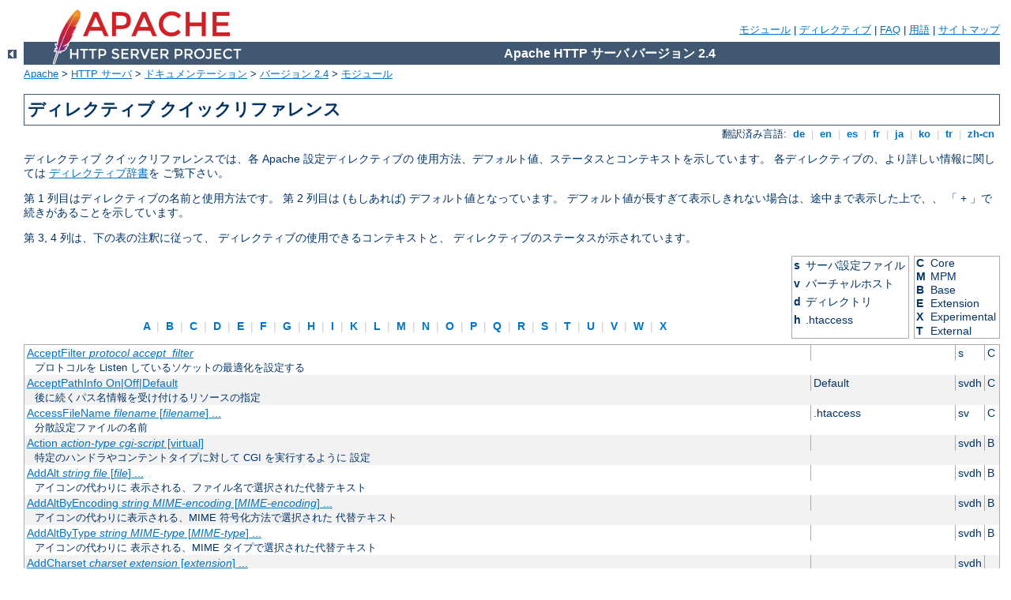

--- FILE ---
content_type: text/html
request_url: http://angelsfriendsretriever.com/manual/ja/mod/quickreference.html
body_size: 39852
content:
<?xml version="1.0" encoding="UTF-8"?>
<!DOCTYPE html PUBLIC "-//W3C//DTD XHTML 1.0 Strict//EN" "http://www.w3.org/TR/xhtml1/DTD/xhtml1-strict.dtd">
<html xmlns="http://www.w3.org/1999/xhtml" lang="ja" xml:lang="ja"><head>
<meta content="text/html; charset=UTF-8" http-equiv="Content-Type" />
<!--
        XXXXXXXXXXXXXXXXXXXXXXXXXXXXXXXXXXXXXXXXXXXXXXXXXXXXXXXXXXXXXXXXX
              This file is generated from xml source: DO NOT EDIT
        XXXXXXXXXXXXXXXXXXXXXXXXXXXXXXXXXXXXXXXXXXXXXXXXXXXXXXXXXXXXXXXXX
      -->
<title>ディレクティブ クイックリファレンス - Apache HTTP サーバ バージョン 2.4</title>
<link href="../../style/css/manual.css" rel="stylesheet" media="all" type="text/css" title="Main stylesheet" />
<link href="../../style/css/manual-loose-100pc.css" rel="alternate stylesheet" media="all" type="text/css" title="No Sidebar - Default font size" />
<link href="../../style/css/manual-print.css" rel="stylesheet" media="print" type="text/css" /><link rel="stylesheet" type="text/css" href="../../style/css/prettify.css" />
<script src="../../style/scripts/prettify.min.js" type="text/javascript">
</script>

<link href="../../images/favicon.png" rel="shortcut icon" /></head>
<body id="directive-index">
<div id="page-header">
<p class="menu"><a href="../mod/index.html">モジュール</a> | <a href="../mod/directives.html">ディレクティブ</a> | <a href="http://wiki.apache.org/httpd/FAQ">FAQ</a> | <a href="../glossary.html">用語</a> | <a href="../sitemap.html">サイトマップ</a></p>
<p class="apache">Apache HTTP サーバ バージョン 2.4</p>
<img alt="" src="../../images/feather.png" /></div>
<div class="up"><a href="./index.html"><img title="&lt;-" alt="&lt;-" src="../../images/left.gif" /></a></div>
<div id="path">
<a href="http://www.apache.org/">Apache</a> &gt; <a href="http://httpd.apache.org/">HTTP サーバ</a> &gt; <a href="http://httpd.apache.org/docs/">ドキュメンテーション</a> &gt; <a href="../index.html">バージョン 2.4</a> &gt; <a href="./index.html">モジュール</a></div>
<div id="preamble"><h1>ディレクティブ クイックリファレンス</h1>
<div class="toplang">
<p><span>翻訳済み言語: </span><a href="../../de/mod/quickreference.html" hreflang="de" rel="alternate" title="Deutsch">&nbsp;de&nbsp;</a> |
<a href="../../en/mod/quickreference.html" hreflang="en" rel="alternate" title="English">&nbsp;en&nbsp;</a> |
<a href="../../es/mod/quickreference.html" hreflang="es" rel="alternate" title="Español">&nbsp;es&nbsp;</a> |
<a href="../../fr/mod/quickreference.html" hreflang="fr" rel="alternate" title="Français">&nbsp;fr&nbsp;</a> |
<a href="../../ja/mod/quickreference.html" title="Japanese">&nbsp;ja&nbsp;</a> |
<a href="../../ko/mod/quickreference.html" hreflang="ko" rel="alternate" title="Korean">&nbsp;ko&nbsp;</a> |
<a href="../../tr/mod/quickreference.html" hreflang="tr" rel="alternate" title="Türkçe">&nbsp;tr&nbsp;</a> |
<a href="../../zh-cn/mod/quickreference.html" hreflang="zh-cn" rel="alternate" title="Simplified Chinese">&nbsp;zh-cn&nbsp;</a></p>
</div>

    <p>ディレクティブ クイックリファレンスでは、各 Apache 設定ディレクティブの
    使用方法、デフォルト値、ステータスとコンテキストを示しています。
    各ディレクティブの、より詳しい情報に関しては
    <a href="directive-dict.html">ディレクティブ辞書</a>を
    ご覧下さい。</p>

    <p>第 1 列目はディレクティブの名前と使用方法です。
    第 2 列目は (もしあれば) デフォルト値となっています。
    デフォルト値が長すぎて表示しきれない場合は、途中まで表示した上で、、
    「 + 」で続きがあることを示しています。</p>

    <p>第 3, 4 列は、下の表の注釈に従って、
    ディレクティブの使用できるコンテキストと、
    ディレクティブのステータスが示されています。</p>
  </div>
<div id="directive-ref"><table id="legend">
<tr><td class="letters"><span><a href="#A">&nbsp;A&nbsp;</a> | <a href="#B">&nbsp;B&nbsp;</a> | <a href="#C">&nbsp;C&nbsp;</a> | <a href="#D">&nbsp;D&nbsp;</a> | <a href="#E">&nbsp;E&nbsp;</a> | <a href="#F">&nbsp;F&nbsp;</a> | <a href="#G">&nbsp;G&nbsp;</a> | <a href="#H">&nbsp;H&nbsp;</a> | <a href="#I">&nbsp;I&nbsp;</a> | <a href="#K">&nbsp;K&nbsp;</a> | <a href="#L">&nbsp;L&nbsp;</a> | <a href="#M">&nbsp;M&nbsp;</a> | <a href="#N">&nbsp;N&nbsp;</a> | <a href="#O">&nbsp;O&nbsp;</a> | <a href="#P">&nbsp;P&nbsp;</a> | <a href="#Q">&nbsp;Q&nbsp;</a> | <a href="#R">&nbsp;R&nbsp;</a> | <a href="#S">&nbsp;S&nbsp;</a> | <a href="#T">&nbsp;T&nbsp;</a> | <a href="#U">&nbsp;U&nbsp;</a> | <a href="#V">&nbsp;V&nbsp;</a> | <a href="#W">&nbsp;W&nbsp;</a> | <a href="#X">&nbsp;X&nbsp;</a></span></td>
<td><table><tr><th>s</th><td>サーバ設定ファイル</td></tr>
<tr><th>v</th><td>バーチャルホスト</td></tr>
<tr><th>d</th><td>ディレクトリ</td></tr>
<tr><th>h</th><td>.htaccess</td></tr>
<tr><th /><td /></tr>
</table></td>
<td><table><tr><th>C</th><td>Core</td></tr>
<tr><th>M</th><td>MPM</td></tr>
<tr><th>B</th><td>Base</td></tr>
<tr><th>E</th><td>Extension</td></tr>
<tr><th>X</th><td>Experimental</td></tr>
<tr><th>T</th><td>External</td></tr>
</table></td></tr>
</table>
<table class="qref">
<tr><td><a href="core.html#acceptfilter" id="A" name="A">AcceptFilter <var>protocol</var> <var>accept_filter</var></a></td><td></td><td>s</td><td>C</td></tr><tr><td class="descr" colspan="4">プロトコルを Listen しているソケットの最適化を設定する</td></tr>
<tr class="odd"><td><a href="core.html#acceptpathinfo">AcceptPathInfo On|Off|Default</a></td><td> Default </td><td>svdh</td><td>C</td></tr><tr class="odd"><td class="descr" colspan="4">後に続くパス名情報を受け付けるリソースの指定</td></tr>
<tr><td><a href="core.html#accessfilename">AccessFileName <var>filename</var> [<var>filename</var>] ...</a></td><td> .htaccess </td><td>sv</td><td>C</td></tr><tr><td class="descr" colspan="4">分散設定ファイルの名前</td></tr>
<tr class="odd"><td><a href="mod_actions.html#action">Action <var>action-type</var> <var>cgi-script</var> [virtual]</a></td><td></td><td>svdh</td><td>B</td></tr><tr class="odd"><td class="descr" colspan="4">特定のハンドラやコンテントタイプに対して CGI を実行するように
設定</td></tr>
<tr><td><a href="mod_autoindex.html#addalt">AddAlt <var>string</var> <var>file</var> [<var>file</var>] ...</a></td><td></td><td>svdh</td><td>B</td></tr><tr><td class="descr" colspan="4">アイコンの代わりに
表示される、ファイル名で選択された代替テキスト</td></tr>
<tr class="odd"><td><a href="mod_autoindex.html#addaltbyencoding">AddAltByEncoding <var>string</var> <var>MIME-encoding</var>
[<var>MIME-encoding</var>] ...</a></td><td></td><td>svdh</td><td>B</td></tr><tr class="odd"><td class="descr" colspan="4">アイコンの代わりに表示される、MIME 符号化方法で選択された
代替テキスト</td></tr>
<tr><td><a href="mod_autoindex.html#addaltbytype">AddAltByType <var>string</var> <var>MIME-type</var>
[<var>MIME-type</var>] ...</a></td><td></td><td>svdh</td><td>B</td></tr><tr><td class="descr" colspan="4">アイコンの代わりに
表示される、MIME タイプで選択された代替テキスト</td></tr>
<tr class="odd"><td><a href="mod_mime.html#addcharset">AddCharset <var>charset</var> <var>extension</var>
[<var>extension</var>] ...</a></td><td></td><td>svdh</td><td /></tr><tr class="odd"><td class="descr" colspan="4">ファイル名の拡張子を指定された文字セットにマップする</td></tr>
<tr><td><a href="core.html#adddefaultcharset">AddDefaultCharset On|Off|<var>charset</var></a></td><td> Off </td><td>svdh</td><td>C</td></tr><tr><td class="descr" colspan="4">レスポンスのコンテントタイプが <code>text/plain</code> あるいは
<code>text/html</code> の場合に追加するデフォルトの charset パラメータ</td></tr>
<tr class="odd"><td><a href="mod_autoindex.html#adddescription">AddDescription <var>string</var> <var>file</var> [<var>file</var>] ...</a></td><td></td><td>svdh</td><td>B</td></tr><tr class="odd"><td class="descr" colspan="4">ファイルに対して表示する説明</td></tr>
<tr><td><a href="mod_mime.html#addencoding">AddEncoding <var>MIME-enc</var> <var>extension</var>
[<var>extension</var>] ...</a></td><td></td><td>svdh</td><td /></tr><tr><td class="descr" colspan="4">ファイル名の拡張子を指定されたエンコーディング
にマップする</td></tr>
<tr class="odd"><td><a href="mod_mime.html#addhandler">AddHandler <var>handler-name</var> <var>extension</var>
[<var>extension</var>] ...</a></td><td></td><td>svdh</td><td /></tr><tr class="odd"><td class="descr" colspan="4">ファイル名の拡張子を指定されたハンドラにマップする</td></tr>
<tr><td><a href="mod_autoindex.html#addicon">AddIcon <var>icon</var> <var>name</var>
[<var>name</var>] ...</a></td><td></td><td>svdh</td><td>B</td></tr><tr><td class="descr" colspan="4">ファイルに表示するアイコンを名前で選択</td></tr>
<tr class="odd"><td><a href="mod_autoindex.html#addiconbyencoding">AddIconByEncoding <var>icon</var> <var>MIME-encoding</var>
[<var>MIME-encoding</var>] ...</a></td><td></td><td>svdh</td><td>B</td></tr><tr class="odd"><td class="descr" colspan="4">ファイルに表示するアイコンを MIME
符号化方法で選択</td></tr>
<tr><td><a href="mod_autoindex.html#addiconbytype">AddIconByType <var>icon</var> <var>MIME-type</var>
[<var>MIME-type</var>] ...</a></td><td></td><td>svdh</td><td>B</td></tr><tr><td class="descr" colspan="4">ファイルの隣に表示するアイコンを
MIME タイプによって選択</td></tr>
<tr class="odd"><td><a href="mod_mime.html#addinputfilter">AddInputFilter <var>filter</var>[;<var>filter</var>...]
<var>extension</var> [<var>extension</var>] ...</a></td><td></td><td>svdh</td><td /></tr><tr class="odd"><td class="descr" colspan="4">ファイルの拡張子をクライアントのリクエストを処理する
    フィルタにマップする</td></tr>
<tr><td><a href="mod_mime.html#addlanguage">AddLanguage <var>MIME-lang</var> <var>extension</var>
[<var>extension</var>] ...</a></td><td></td><td>svdh</td><td /></tr><tr><td class="descr" colspan="4">ファイル名を指定された言語にマップ</td></tr>
<tr class="odd"><td><a href="mod_info.html#addmoduleinfo">AddModuleInfo <var>module-name</var> <var>string</var></a></td><td></td><td>sv</td><td>E</td></tr><tr class="odd"><td class="descr" colspan="4">server-info ハンドラにより表示されるモジュールの情報に
追加の情報を付け加える</td></tr>
<tr><td><a href="mod_mime.html#addoutputfilter">AddOutputFilter <var>filter</var>[;<var>filter</var>...]
<var>extension</var> [<var>extension</var>] ...</a></td><td></td><td>svdh</td><td /></tr><tr><td class="descr" colspan="4">ファイル名の拡張子をサーバからの応答を処理するフィルタに
    マップする</td></tr>
<tr class="odd"><td><a href="mod_filter.html#addoutputfilterbytype">AddOutputFilterByType <var>filter</var>[;<var>filter</var>...]
<var>media-type</var> [<var>media-type</var>] ...</a></td><td></td><td>svdh</td><td>B</td></tr><tr class="odd"><td class="descr" colspan="4">assigns an output filter to a particular media-type</td></tr>
<tr><td><a href="mod_mime.html#addtype">AddType <var>MIME-type</var> <var>extension</var>
[<var>extension</var>] ...</a></td><td></td><td>svdh</td><td /></tr><tr><td class="descr" colspan="4">ファイル名の拡張子を指定されたコンテントタイプにマップ</td></tr>
<tr class="odd"><td><a href="mod_alias.html#alias">Alias <var>URL-path</var>
<var>file-path</var>|<var>directory-path</var></a></td><td></td><td>sv</td><td>B</td></tr><tr class="odd"><td class="descr" colspan="4">URL をファイルシステムの位置にマップする</td></tr>
<tr><td><a href="mod_alias.html#aliasmatch">AliasMatch <var>regex</var>
<var>file-path</var>|<var>directory-path</var></a></td><td></td><td>sv</td><td>B</td></tr><tr><td class="descr" colspan="4">正規表現を使って URL をファイルシステムの位置にマップする</td></tr>
<tr class="odd"><td><a href="mod_alias.html#aliaspreservepath">AliasPreservePath OFF|ON</a></td><td> OFF </td><td>svd</td><td>B</td></tr><tr class="odd"><td class="descr" colspan="4">Map the full path after the alias in a location.</td></tr>
<tr><td><a href="mod_access_compat.html#allow"> Allow from all|<var>host</var>|env=[!]<var>env-variable</var>
[<var>host</var>|env=[!]<var>env-variable</var>] ...</a></td><td></td><td>dh</td><td>E</td></tr><tr><td class="descr" colspan="4">サーバのある領域にアクセスできるホストを制御する</td></tr>
<tr class="odd"><td><a href="mod_proxy_connect.html#allowconnect">AllowCONNECT <var>port</var>[-<var>port</var>]
[<var>port</var>[-<var>port</var>]] ...</a></td><td> 443 563 </td><td>sv</td><td>E</td></tr><tr class="odd"><td class="descr" colspan="4">Ports that are allowed to <code>CONNECT</code> through the
proxy</td></tr>
<tr><td><a href="core.html#allowencodedslashes">AllowEncodedSlashes On|Off</a></td><td> Off </td><td>sv</td><td>C</td></tr><tr><td class="descr" colspan="4">URL 中の符号化されたパス分離文字が先に伝えられるのを許可するかどうかを
決定する</td></tr>
<tr class="odd"><td><a href="mod_allowmethods.html#allowmethods">AllowMethods reset|<em>HTTP-method</em>
[<em>HTTP-method</em>]...</a></td><td> reset </td><td>d</td><td>X</td></tr><tr class="odd"><td class="descr" colspan="4">Restrict access to the listed HTTP methods</td></tr>
<tr><td><a href="core.html#allowoverride">AllowOverride All|None|<var>directive-type</var> 
[<var>directive-type</var>] ...</a></td><td> All </td><td>d</td><td>C</td></tr><tr><td class="descr" colspan="4"><code>.htaccess</code> で許可されるディレクティブの種類</td></tr>
<tr class="odd"><td><a href="core.html#allowoverridelist">AllowOverrideList None|<var>directive</var>
[<var>directive-type</var>] ...</a></td><td> None </td><td>d</td><td>C</td></tr><tr class="odd"><td class="descr" colspan="4">Individual directives that are allowed in
<code>.htaccess</code> files</td></tr>
<tr><td><a href="mod_authn_anon.html#anonymous">Anonymous <var>user</var> [<var>user</var>] ...</a></td><td></td><td>dh</td><td>E</td></tr><tr><td class="descr" colspan="4">パスワードの検査無しでアクセスを許可する userID を指定する
</td></tr>
<tr class="odd"><td><a href="mod_authn_anon.html#anonymous_logemail">Anonymous_LogEmail On|Off</a></td><td> On </td><td>dh</td><td>E</td></tr><tr class="odd"><td class="descr" colspan="4">入力されたパスワードがエラーログにロギングされるかどうかを
設定する</td></tr>
<tr><td><a href="mod_authn_anon.html#anonymous_mustgiveemail">Anonymous_MustGiveEmail On|Off</a></td><td> On </td><td>dh</td><td>E</td></tr><tr><td class="descr" colspan="4">空パスワードを許可するかどうかを指定する</td></tr>
<tr class="odd"><td><a href="mod_authn_anon.html#anonymous_nouserid">Anonymous_NoUserID On|Off</a></td><td> Off </td><td>dh</td><td>E</td></tr><tr class="odd"><td class="descr" colspan="4">空 userID を許可するかを指定する</td></tr>
<tr><td><a href="mod_authn_anon.html#anonymous_verifyemail">Anonymous_VerifyEmail On|Off</a></td><td> Off </td><td>dh</td><td>E</td></tr><tr><td class="descr" colspan="4">パスワード欄が正しい形式の電子メールアドレスであることを
調べるかどうかを設定する</td></tr>
<tr class="odd"><td><a href="event.html#asyncrequestworkerfactor">AsyncRequestWorkerFactor <var>factor</var></a></td><td></td><td>s</td><td>M</td></tr><tr class="odd"><td class="descr" colspan="4">Limit concurrent connections per process</td></tr>
<tr><td><a href="mod_auth_basic.html#authbasicauthoritative">AuthBasicAuthoritative On|Off</a></td><td> On </td><td>dh</td><td>B</td></tr><tr><td class="descr" colspan="4">認証と承認を、より低いレベルのモジュールに移行させるかを
設定します。</td></tr>
<tr class="odd"><td><a href="mod_auth_basic.html#authbasicfake">AuthBasicFake off|<var>username</var> [<var>password</var>]</a></td><td></td><td>dh</td><td>B</td></tr><tr class="odd"><td class="descr" colspan="4">Fake basic authentication using the given expressions for
username and password</td></tr>
<tr><td><a href="mod_auth_basic.html#authbasicprovider">AuthBasicProvider <var>provider-name</var>
[<var>provider-name</var>] ...</a></td><td> file </td><td>dh</td><td>B</td></tr><tr><td class="descr" colspan="4">この位置に対する認証プロバイダを設定します。</td></tr>
<tr class="odd"><td><a href="mod_auth_basic.html#authbasicusedigestalgorithm">AuthBasicUseDigestAlgorithm MD5|Off</a></td><td> Off </td><td>dh</td><td>B</td></tr><tr class="odd"><td class="descr" colspan="4">Check passwords against the authentication providers as if
Digest Authentication was in force instead of Basic Authentication.
</td></tr>
<tr><td><a href="mod_authn_dbd.html#authdbduserpwquery">AuthDBDUserPWQuery <var>query</var></a></td><td></td><td>d</td><td>E</td></tr><tr><td class="descr" colspan="4">SQL query to look up a password for a user</td></tr>
<tr class="odd"><td><a href="mod_authn_dbd.html#authdbduserrealmquery">AuthDBDUserRealmQuery <var>query</var></a></td><td></td><td>d</td><td>E</td></tr><tr class="odd"><td class="descr" colspan="4">SQL query to look up a password hash for a user and realm.
</td></tr>
<tr><td><a href="mod_authz_dbm.html#authdbmgroupfile">AuthDBMGroupFile <var>file-path</var></a></td><td></td><td>dh</td><td>E</td></tr><tr><td class="descr" colspan="4">Sets the name of the database file containing the list
of user groups for authorization</td></tr>
<tr class="odd"><td><a href="mod_authn_dbm.html#authdbmtype">AuthDBMType default|SDBM|GDBM|NDBM|DB</a></td><td> default </td><td>dh</td><td>E</td></tr><tr class="odd"><td class="descr" colspan="4">パスワードを保存するために必要なデータベースファイルの種類を
設定する</td></tr>
<tr><td><a href="mod_authn_dbm.html#authdbmuserfile">AuthDBMUserFile <var>file-path</var></a></td><td></td><td>dh</td><td>E</td></tr><tr><td class="descr" colspan="4">認証用のユーザとパスワードのリストを保持している
データベースファイル名を設定する</td></tr>
<tr class="odd"><td><a href="mod_auth_digest.html#authdigestalgorithm">AuthDigestAlgorithm MD5|MD5-sess</a></td><td> MD5 </td><td>dh</td><td>E</td></tr><tr class="odd"><td class="descr" colspan="4">Selects the algorithm used to calculate the challenge and
response hashes in digest authentication</td></tr>
<tr><td><a href="mod_auth_digest.html#authdigestdomain">AuthDigestDomain <var>URI</var> [<var>URI</var>] ...</a></td><td></td><td>dh</td><td>E</td></tr><tr><td class="descr" colspan="4">URIs that are in the same protection space for digest
authentication</td></tr>
<tr class="odd"><td><a href="mod_auth_digest.html#authdigestnoncelifetime">AuthDigestNonceLifetime <var>seconds</var></a></td><td> 300 </td><td>dh</td><td>E</td></tr><tr class="odd"><td class="descr" colspan="4">How long the server nonce is valid</td></tr>
<tr><td><a href="mod_auth_digest.html#authdigestprovider">AuthDigestProvider <var>provider-name</var>
[<var>provider-name</var>] ...</a></td><td> file </td><td>dh</td><td>E</td></tr><tr><td class="descr" colspan="4">Sets the authentication provider(s) for this location</td></tr>
<tr class="odd"><td><a href="mod_auth_digest.html#authdigestqop">AuthDigestQop none|auth|auth-int [auth|auth-int]</a></td><td> auth </td><td>dh</td><td>E</td></tr><tr class="odd"><td class="descr" colspan="4">Determines the quality-of-protection to use in digest
authentication</td></tr>
<tr><td><a href="mod_auth_digest.html#authdigestshmemsize">AuthDigestShmemSize <var>size</var></a></td><td> 1000 </td><td>s</td><td>E</td></tr><tr><td class="descr" colspan="4">The amount of shared memory to allocate for keeping track
of clients</td></tr>
<tr class="odd"><td><a href="mod_auth_form.html#authformauthoritative">AuthFormAuthoritative On|Off</a></td><td> On </td><td>dh</td><td>B</td></tr><tr class="odd"><td class="descr" colspan="4">Sets whether authorization and authentication are passed to
lower level modules</td></tr>
<tr><td><a href="mod_auth_form.html#authformbody">AuthFormBody <var>fieldname</var></a></td><td> httpd_body </td><td>d</td><td>B</td></tr><tr><td class="descr" colspan="4">The name of a form field carrying the body of the request to attempt on successful login</td></tr>
<tr class="odd"><td><a href="mod_auth_form.html#authformdisablenostore">AuthFormDisableNoStore On|Off</a></td><td> Off </td><td>d</td><td>B</td></tr><tr class="odd"><td class="descr" colspan="4">Disable the CacheControl no-store header on the login page</td></tr>
<tr><td><a href="mod_auth_form.html#authformfakebasicauth">AuthFormFakeBasicAuth On|Off</a></td><td> Off </td><td>d</td><td>B</td></tr><tr><td class="descr" colspan="4">Fake a Basic Authentication header</td></tr>
<tr class="odd"><td><a href="mod_auth_form.html#authformlocation">AuthFormLocation <var>fieldname</var></a></td><td> httpd_location </td><td>d</td><td>B</td></tr><tr class="odd"><td class="descr" colspan="4">The name of a form field carrying a URL to redirect to on successful login</td></tr>
<tr><td><a href="mod_auth_form.html#authformloginrequiredlocation">AuthFormLoginRequiredLocation <var>url</var></a></td><td></td><td>d</td><td>B</td></tr><tr><td class="descr" colspan="4">The URL of the page to be redirected to should login be required</td></tr>
<tr class="odd"><td><a href="mod_auth_form.html#authformloginsuccesslocation">AuthFormLoginSuccessLocation <var>url</var></a></td><td></td><td>d</td><td>B</td></tr><tr class="odd"><td class="descr" colspan="4">The URL of the page to be redirected to should login be successful</td></tr>
<tr><td><a href="mod_auth_form.html#authformlogoutlocation">AuthFormLogoutLocation <var>uri</var></a></td><td></td><td>d</td><td>B</td></tr><tr><td class="descr" colspan="4">The URL to redirect to after a user has logged out</td></tr>
<tr class="odd"><td><a href="mod_auth_form.html#authformmethod">AuthFormMethod <var>fieldname</var></a></td><td> httpd_method </td><td>d</td><td>B</td></tr><tr class="odd"><td class="descr" colspan="4">The name of a form field carrying the method of the request to attempt on successful login</td></tr>
<tr><td><a href="mod_auth_form.html#authformmimetype">AuthFormMimetype <var>fieldname</var></a></td><td> httpd_mimetype </td><td>d</td><td>B</td></tr><tr><td class="descr" colspan="4">The name of a form field carrying the mimetype of the body of the request to attempt on successful login</td></tr>
<tr class="odd"><td><a href="mod_auth_form.html#authformpassword">AuthFormPassword <var>fieldname</var></a></td><td> httpd_password </td><td>d</td><td>B</td></tr><tr class="odd"><td class="descr" colspan="4">The name of a form field carrying the login password</td></tr>
<tr><td><a href="mod_auth_form.html#authformprovider">AuthFormProvider <var>provider-name</var>
[<var>provider-name</var>] ...</a></td><td> file </td><td>dh</td><td>B</td></tr><tr><td class="descr" colspan="4">Sets the authentication provider(s) for this location</td></tr>
<tr class="odd"><td><a href="mod_auth_form.html#authformsitepassphrase">AuthFormSitePassphrase <var>secret</var></a></td><td></td><td>d</td><td>B</td></tr><tr class="odd"><td class="descr" colspan="4">Bypass authentication checks for high traffic sites</td></tr>
<tr><td><a href="mod_auth_form.html#authformsize">AuthFormSize <var>size</var></a></td><td> 8192 </td><td>d</td><td>B</td></tr><tr><td class="descr" colspan="4">The largest size of the form in bytes that will be parsed for the login details</td></tr>
<tr class="odd"><td><a href="mod_auth_form.html#authformusername">AuthFormUsername <var>fieldname</var></a></td><td> httpd_username </td><td>d</td><td>B</td></tr><tr class="odd"><td class="descr" colspan="4">The name of a form field carrying the login username</td></tr>
<tr><td><a href="mod_authz_groupfile.html#authgroupfile">AuthGroupFile <var>file-path</var></a></td><td></td><td>dh</td><td>B</td></tr><tr><td class="descr" colspan="4">証認に使用するユーザグループの一覧が格納されている、
テキストファイルの名前を設定する</td></tr>
<tr class="odd"><td><a href="mod_authnz_ldap.html#authldapauthorizeprefix">AuthLDAPAuthorizePrefix <em>prefix</em></a></td><td> AUTHORIZE_ </td><td>dh</td><td>E</td></tr><tr class="odd"><td class="descr" colspan="4">Specifies the prefix for environment variables set during
authorization</td></tr>
<tr><td><a href="mod_authnz_ldap.html#authldapbindauthoritative">AuthLDAPBindAuthoritative off|on</a></td><td> on </td><td>dh</td><td>E</td></tr><tr><td class="descr" colspan="4">Determines if other authentication providers are used when a user can be mapped to a DN but the server cannot successfully bind with the user's credentials.</td></tr>
<tr class="odd"><td><a href="mod_authnz_ldap.html#authldapbinddn">AuthLDAPBindDN <em>distinguished-name</em></a></td><td></td><td>dh</td><td>E</td></tr><tr class="odd"><td class="descr" colspan="4">Optional DN to use in binding to the LDAP server</td></tr>
<tr><td><a href="mod_authnz_ldap.html#authldapbindpassword">AuthLDAPBindPassword <em>password</em></a></td><td></td><td>dh</td><td>E</td></tr><tr><td class="descr" colspan="4">Password used in conjunction with the bind DN</td></tr>
<tr class="odd"><td><a href="mod_authnz_ldap.html#authldapcharsetconfig">AuthLDAPCharsetConfig <em>file-path</em></a></td><td></td><td>s</td><td>E</td></tr><tr class="odd"><td class="descr" colspan="4">Language to charset conversion configuration file</td></tr>
<tr><td><a href="mod_authnz_ldap.html#authldapcompareasuser">AuthLDAPCompareAsUser on|off</a></td><td> off </td><td>dh</td><td>E</td></tr><tr><td class="descr" colspan="4">Use the authenticated user's credentials to perform authorization comparisons</td></tr>
<tr class="odd"><td><a href="mod_authnz_ldap.html#authldapcomparednonserver">AuthLDAPCompareDNOnServer on|off</a></td><td> on </td><td>dh</td><td>E</td></tr><tr class="odd"><td class="descr" colspan="4">Use the LDAP server to compare the DNs</td></tr>
<tr><td><a href="mod_authnz_ldap.html#authldapdereferencealiases">AuthLDAPDereferenceAliases never|searching|finding|always</a></td><td> always </td><td>dh</td><td>E</td></tr><tr><td class="descr" colspan="4">When will the module de-reference aliases</td></tr>
<tr class="odd"><td><a href="mod_authnz_ldap.html#authldapgroupattribute">AuthLDAPGroupAttribute <em>attribute</em></a></td><td> member uniqueMember +</td><td>dh</td><td>E</td></tr><tr class="odd"><td class="descr" colspan="4">LDAP attributes used to identify the user members of
groups.</td></tr>
<tr><td><a href="mod_authnz_ldap.html#authldapgroupattributeisdn">AuthLDAPGroupAttributeIsDN on|off</a></td><td> on </td><td>dh</td><td>E</td></tr><tr><td class="descr" colspan="4">Use the DN of the client username when checking for
group membership</td></tr>
<tr class="odd"><td><a href="mod_authnz_ldap.html#authldapinitialbindasuser">AuthLDAPInitialBindAsUser off|on</a></td><td> off </td><td>dh</td><td>E</td></tr><tr class="odd"><td class="descr" colspan="4">Determines if the server does the initial DN lookup using the basic authentication users'
own username, instead of anonymously or with hard-coded credentials for the server</td></tr>
<tr><td><a href="mod_authnz_ldap.html#authldapinitialbindpattern">AuthLDAPInitialBindPattern <em><var>regex</var> <var>substitution</var></em></a></td><td> (.*) $1 (remote use +</td><td>dh</td><td>E</td></tr><tr><td class="descr" colspan="4">Specifies the transformation of the basic authentication username to be used when binding to the LDAP server
to perform a DN lookup</td></tr>
<tr class="odd"><td><a href="mod_authnz_ldap.html#authldapmaxsubgroupdepth">AuthLDAPMaxSubGroupDepth <var>Number</var></a></td><td> 10 </td><td>dh</td><td>E</td></tr><tr class="odd"><td class="descr" colspan="4">Specifies the maximum sub-group nesting depth that will be
evaluated before the user search is discontinued.</td></tr>
<tr><td><a href="mod_authnz_ldap.html#authldapremoteuserattribute">AuthLDAPRemoteUserAttribute uid</a></td><td></td><td>dh</td><td>E</td></tr><tr><td class="descr" colspan="4">Use the value of the attribute returned during the user
query to set the REMOTE_USER environment variable</td></tr>
<tr class="odd"><td><a href="mod_authnz_ldap.html#authldapremoteuserisdn">AuthLDAPRemoteUserIsDN on|off</a></td><td> off </td><td>dh</td><td>E</td></tr><tr class="odd"><td class="descr" colspan="4">Use the DN of the client username to set the REMOTE_USER
environment variable</td></tr>
<tr><td><a href="mod_authnz_ldap.html#authldapsearchasuser">AuthLDAPSearchAsUser on|off</a></td><td> off </td><td>dh</td><td>E</td></tr><tr><td class="descr" colspan="4">Use the authenticated user's credentials to perform authorization searches</td></tr>
<tr class="odd"><td><a href="mod_authnz_ldap.html#authldapsubgroupattribute">AuthLDAPSubGroupAttribute <em>attribute</em></a></td><td> member uniqueMember +</td><td>dh</td><td>E</td></tr><tr class="odd"><td class="descr" colspan="4">Specifies the attribute labels, one value per
directive line, used to distinguish the members of the current group that
are groups.</td></tr>
<tr><td><a href="mod_authnz_ldap.html#authldapsubgroupclass">AuthLDAPSubGroupClass <em>LdapObjectClass</em></a></td><td> groupOfNames groupO +</td><td>dh</td><td>E</td></tr><tr><td class="descr" colspan="4">Specifies which LDAP objectClass values identify directory
objects that are groups during sub-group processing.</td></tr>
<tr class="odd"><td><a href="mod_authnz_ldap.html#authldapurl">AuthLDAPURL <em>url</em> [NONE|SSL|TLS|STARTTLS]</a></td><td></td><td>dh</td><td>E</td></tr><tr class="odd"><td class="descr" colspan="4">URL specifying the LDAP search parameters</td></tr>
<tr><td><a href="mod_authz_core.html#authmerging">AuthMerging Off | And | Or</a></td><td> Off </td><td>dh</td><td>B</td></tr><tr><td class="descr" colspan="4">Controls the manner in which each configuration section's
authorization logic is combined with that of preceding configuration
sections.</td></tr>
<tr class="odd"><td><a href="mod_authn_core.html#authname">AuthName <var>auth-domain</var></a></td><td></td><td>dh</td><td>B</td></tr><tr class="odd"><td class="descr" colspan="4">Authorization realm for use in HTTP
authentication</td></tr>
<tr><td><a href="mod_authn_socache.html#authncachecontext">AuthnCacheContext directory|server|<var>custom-string</var></a></td><td> directory </td><td>d</td><td>B</td></tr><tr><td class="descr" colspan="4">Specify a context string for use in the cache key</td></tr>
<tr class="odd"><td><a href="mod_authn_socache.html#authncacheenable">AuthnCacheEnable</a></td><td></td><td>s</td><td>B</td></tr><tr class="odd"><td class="descr" colspan="4">Enable Authn caching configured anywhere</td></tr>
<tr><td><a href="mod_authn_socache.html#authncacheprovidefor">AuthnCacheProvideFor <var>authn-provider</var> [...]</a></td><td></td><td>dh</td><td>B</td></tr><tr><td class="descr" colspan="4">Specify which authn provider(s) to cache for</td></tr>
<tr class="odd"><td><a href="mod_authn_socache.html#authncachesocache">AuthnCacheSOCache <var>provider-name[:provider-args]</var></a></td><td></td><td>s</td><td>B</td></tr><tr class="odd"><td class="descr" colspan="4">Select socache backend provider to use</td></tr>
<tr><td><a href="mod_authn_socache.html#authncachetimeout">AuthnCacheTimeout <var>timeout</var> (seconds)</a></td><td> 300 (5 minutes) </td><td>dh</td><td>B</td></tr><tr><td class="descr" colspan="4">Set a timeout for cache entries</td></tr>
<tr class="odd"><td><a href="mod_authn_core.html#authnprovideralias">&lt;AuthnProviderAlias <var>baseProvider Alias</var>&gt;
... &lt;/AuthnProviderAlias&gt;</a></td><td></td><td>s</td><td>B</td></tr><tr class="odd"><td class="descr" colspan="4">Enclose a group of directives that represent an
extension of a base authentication provider and referenced by
the specified alias</td></tr>
<tr><td><a href="mod_authnz_fcgi.html#authnzfcgicheckauthnprovider">AuthnzFcgiCheckAuthnProvider <em>provider-name</em>|<code>None</code>
<em>option</em> ...</a></td><td></td><td>d</td><td>E</td></tr><tr><td class="descr" colspan="4">Enables a FastCGI application to handle the check_authn
authentication hook.</td></tr>
<tr class="odd"><td><a href="mod_authnz_fcgi.html#authnzfcgidefineprovider">AuthnzFcgiDefineProvider <em>type</em> <em>provider-name</em>
<em>backend-address</em></a></td><td></td><td>s</td><td>E</td></tr><tr class="odd"><td class="descr" colspan="4">Defines a FastCGI application as a provider for
authentication and/or authorization</td></tr>
<tr><td><a href="mod_authn_core.html#authtype">AuthType None|Basic|Digest|Form</a></td><td></td><td>dh</td><td>B</td></tr><tr><td class="descr" colspan="4">Type of user authentication</td></tr>
<tr class="odd"><td><a href="mod_authn_file.html#authuserfile">AuthUserFile <var>file-path</var></a></td><td></td><td>dh</td><td>B</td></tr><tr class="odd"><td class="descr" colspan="4">認証に使用するユーザとパスワードの一覧が格納されている、
テキストファイルの名前を設定する</td></tr>
<tr><td><a href="mod_authz_dbd.html#authzdbdlogintoreferer">AuthzDBDLoginToReferer On|Off</a></td><td> Off </td><td>d</td><td>E</td></tr><tr><td class="descr" colspan="4">Determines whether to redirect the Client to the Referring
page on successful login or logout if a <code>Referer</code> request
header is present</td></tr>
<tr class="odd"><td><a href="mod_authz_dbd.html#authzdbdquery">AuthzDBDQuery <var>query</var></a></td><td></td><td>d</td><td>E</td></tr><tr class="odd"><td class="descr" colspan="4">Specify the SQL Query for the required operation</td></tr>
<tr><td><a href="mod_authz_dbd.html#authzdbdredirectquery">AuthzDBDRedirectQuery <var>query</var></a></td><td></td><td>d</td><td>E</td></tr><tr><td class="descr" colspan="4">Specify a query to look up a login page for the user</td></tr>
<tr class="odd"><td><a href="mod_authz_dbm.html#authzdbmtype">AuthzDBMType default|SDBM|GDBM|NDBM|DB</a></td><td> default </td><td>dh</td><td>E</td></tr><tr class="odd"><td class="descr" colspan="4">Sets the type of database file that is used to
store list of user groups</td></tr>
<tr><td><a href="mod_authz_core.html#authzprovideralias">&lt;AuthzProviderAlias <var>baseProvider Alias Require-Parameters</var>&gt;
... &lt;/AuthzProviderAlias&gt;
</a></td><td></td><td>s</td><td>B</td></tr><tr><td class="descr" colspan="4">Enclose a group of directives that represent an
extension of a base authorization provider and referenced by the specified
alias</td></tr>
<tr class="odd"><td><a href="mod_authz_core.html#authzsendforbiddenonfailure">AuthzSendForbiddenOnFailure On|Off</a></td><td> Off </td><td>dh</td><td>B</td></tr><tr class="odd"><td class="descr" colspan="4">Send '403 FORBIDDEN' instead of '401 UNAUTHORIZED' if
authentication succeeds but authorization fails
</td></tr>
<tr><td><a href="mod_proxy.html#balancergrowth" id="B" name="B">BalancerGrowth <var>#</var></a></td><td> 5 </td><td>sv</td><td>E</td></tr><tr><td class="descr" colspan="4">Number of additional Balancers that can be added Post-configuration</td></tr>
<tr class="odd"><td><a href="mod_proxy.html#balancerinherit">BalancerInherit On|Off</a></td><td> On </td><td>sv</td><td>E</td></tr><tr class="odd"><td class="descr" colspan="4">Inherit ProxyPassed Balancers/Workers from the main server</td></tr>
<tr><td><a href="mod_proxy.html#balancermember" /></td><td></td><td>d</td><td>E</td></tr><tr><td class="descr" colspan="4">Add a member to a load balancing group</td></tr>
<tr class="odd"><td><a href="mod_proxy.html#balancerpersist">BalancerPersist On|Off</a></td><td> Off </td><td>sv</td><td>E</td></tr><tr class="odd"><td class="descr" colspan="4">Attempt to persist changes made by the Balancer Manager across restarts.</td></tr>
<tr><td><a href="mod_brotli.html#brotlialteretag">BrotliAlterETag AddSuffix|NoChange|Remove</a></td><td> AddSuffix </td><td>sv</td><td>E</td></tr><tr><td class="descr" colspan="4">How the outgoing ETag header should be modified during compression</td></tr>
<tr class="odd"><td><a href="mod_brotli.html#brotlicompressionmaxinputblock">BrotliCompressionMaxInputBlock <var>value</var></a></td><td></td><td>sv</td><td>E</td></tr><tr class="odd"><td class="descr" colspan="4">Maximum input block size</td></tr>
<tr><td><a href="mod_brotli.html#brotlicompressionquality">BrotliCompressionQuality <var>value</var></a></td><td> 5 </td><td>sv</td><td>E</td></tr><tr><td class="descr" colspan="4">Compression quality</td></tr>
<tr class="odd"><td><a href="mod_brotli.html#brotlicompressionwindow">BrotliCompressionWindow <var>value</var></a></td><td> 18 </td><td>sv</td><td>E</td></tr><tr class="odd"><td class="descr" colspan="4">Brotli sliding compression window size</td></tr>
<tr><td><a href="mod_brotli.html#brotlifilternote">BrotliFilterNote [<var>type</var>] <var>notename</var></a></td><td></td><td>sv</td><td>E</td></tr><tr><td class="descr" colspan="4">Places the compression ratio in a note for logging</td></tr>
<tr class="odd"><td><a href="mod_setenvif.html#browsermatch">BrowserMatch <em>regex [!]env-variable</em>[=<em>value</em>]
[[!]<em>env-variable</em>[=<em>value</em>]] ...</a></td><td></td><td>svdh</td><td>B</td></tr><tr class="odd"><td class="descr" colspan="4">HTTP User-Agent に基づいて環境変数を設定する
</td></tr>
<tr><td><a href="mod_setenvif.html#browsermatchnocase">BrowserMatchNoCase  <em>regex [!]env-variable</em>[=<em>value</em>]
    [[!]<em>env-variable</em>[=<em>value</em>]] ...</a></td><td></td><td>svdh</td><td>B</td></tr><tr><td class="descr" colspan="4">HTTP User-Agent に基づいて大文字小文字を区別せずに
環境変数を設定する</td></tr>
<tr class="odd"><td><a href="mod_log_config.html#bufferedlogs">BufferedLogs On|Off</a></td><td> Off </td><td>s</td><td>B</td></tr><tr class="odd"><td class="descr" colspan="4">ディスクに書き出す前にメモリにログエントリをバッファする</td></tr>
<tr><td><a href="mod_buffer.html#buffersize">BufferSize integer</a></td><td> 131072 </td><td>svdh</td><td>E</td></tr><tr><td class="descr" colspan="4">Maximum size in bytes to buffer by the buffer filter</td></tr>
<tr class="odd"><td><a href="mod_cache.html#cachedefaultexpire" id="C" name="C">CacheDefaultExpire <var>seconds</var></a></td><td> 3600 (1時間) </td><td>sv</td><td>E</td></tr><tr class="odd"><td class="descr" colspan="4">期日が指定されていないときにドキュメントをキャッシュするデフォルトの期間</td></tr>
<tr><td><a href="mod_cache.html#cachedetailheader">CacheDetailHeader <var>on|off</var></a></td><td> off </td><td>svdh</td><td>E</td></tr><tr><td class="descr" colspan="4">Add an X-Cache-Detail header to the response.</td></tr>
<tr class="odd"><td><a href="mod_cache_disk.html#cachedirlength">CacheDirLength <var>length</var></a></td><td> 2 </td><td>sv</td><td>E</td></tr><tr class="odd"><td class="descr" colspan="4">サブディレクトリ名の文字数</td></tr>
<tr><td><a href="mod_cache_disk.html#cachedirlevels">CacheDirLevels <var>levels</var></a></td><td> 2 </td><td>sv</td><td>E</td></tr><tr><td class="descr" colspan="4">キャッシュのサブディレクトリの深さの数</td></tr>
<tr class="odd"><td><a href="mod_cache.html#cachedisable">CacheDisable <var> url-string</var></a></td><td></td><td>sv</td><td>E</td></tr><tr class="odd"><td class="descr" colspan="4">特定の URL をキャッシュしない</td></tr>
<tr><td><a href="mod_cache.html#cacheenable">CacheEnable <var>cache_type</var> <var>url-string</var></a></td><td></td><td>sv</td><td>E</td></tr><tr><td class="descr" colspan="4">指定したストレージ管理方式を使ってのキャッシュを有効にする</td></tr>
<tr class="odd"><td><a href="mod_file_cache.html#cachefile">CacheFile <var>file-path</var> [<var>file-path</var>] ...</a></td><td></td><td>s</td><td>X</td></tr><tr class="odd"><td class="descr" colspan="4">Cache a list of file handles at startup time</td></tr>
<tr><td><a href="mod_cache.html#cacheheader">CacheHeader <var>on|off</var></a></td><td> off </td><td>svdh</td><td>E</td></tr><tr><td class="descr" colspan="4">Add an X-Cache header to the response.</td></tr>
<tr class="odd"><td><a href="mod_cache.html#cacheignorecachecontrol">CacheIgnoreCacheControl On|Off</a></td><td> Off </td><td>sv</td><td>E</td></tr><tr class="odd"><td class="descr" colspan="4">キャッシュされているコンテンツを返さないようにクライアントから
リクエストされても無視する</td></tr>
<tr><td><a href="mod_cache.html#cacheignoreheaders">CacheIgnoreHeaders <var>header-string</var> [<var>header-string</var>] ...</a></td><td> None </td><td>sv</td><td>E</td></tr><tr><td class="descr" colspan="4">指定された HTTP ヘッダをキャッシュに保存しない。
</td></tr>
<tr class="odd"><td><a href="mod_cache.html#cacheignorenolastmod">CacheIgnoreNoLastMod On|Off</a></td><td> Off </td><td>sv</td><td>E</td></tr><tr class="odd"><td class="descr" colspan="4">応答に Last Modified が無くても気にしないようにする</td></tr>
<tr><td><a href="mod_cache.html#cacheignorequerystring">CacheIgnoreQueryString On|Off</a></td><td> Off </td><td>sv</td><td>E</td></tr><tr><td class="descr" colspan="4">キャッシュ時にクエリーストリングを無視する</td></tr>
<tr class="odd"><td><a href="mod_cache.html#cacheignoreurlsessionidentifiers">CacheIgnoreURLSessionIdentifiers <var>identifier</var> [<var>identifier</var>] ...</a></td><td> None </td><td>sv</td><td>E</td></tr><tr class="odd"><td class="descr" colspan="4">Ignore defined session identifiers encoded in the URL when caching
</td></tr>
<tr><td><a href="mod_cache.html#cachekeybaseurl">CacheKeyBaseURL <var>URL</var></a></td><td></td><td>sv</td><td>E</td></tr><tr><td class="descr" colspan="4">Override the base URL of reverse proxied cache keys.</td></tr>
<tr class="odd"><td><a href="mod_cache.html#cachelastmodifiedfactor">CacheLastModifiedFactor <var>float</var></a></td><td> 0.1 </td><td>sv</td><td>E</td></tr><tr class="odd"><td class="descr" colspan="4">LastModified の日付に基づいて有効期限 (expiry) 
を計算するための重みを指定する
</td></tr>
<tr><td><a href="mod_cache.html#cachelock">CacheLock <var>on|off</var></a></td><td> off </td><td>sv</td><td>E</td></tr><tr><td class="descr" colspan="4">Enable the thundering herd lock.</td></tr>
<tr class="odd"><td><a href="mod_cache.html#cachelockmaxage">CacheLockMaxAge <var>integer</var></a></td><td> 5 </td><td>sv</td><td>E</td></tr><tr class="odd"><td class="descr" colspan="4">Set the maximum possible age of a cache lock.</td></tr>
<tr><td><a href="mod_cache.html#cachelockpath">CacheLockPath <var>directory</var></a></td><td> /tmp/mod_cache-lock +</td><td>sv</td><td>E</td></tr><tr><td class="descr" colspan="4">Set the lock path directory.</td></tr>
<tr class="odd"><td><a href="mod_cache.html#cachemaxexpire">CacheMaxExpire <var>seconds</var></a></td><td> 86400 (一日) </td><td>sv</td><td>E</td></tr><tr class="odd"><td class="descr" colspan="4">ドキュメントをキャッシュする最大時間を秒数で表したもの</td></tr>
<tr><td><a href="mod_cache_disk.html#cachemaxfilesize">CacheMaxFileSize <var>bytes</var></a></td><td> 1000000 </td><td>sv</td><td>E</td></tr><tr><td class="descr" colspan="4">キャッシュに保管されるドキュメントの最大の (バイトでの) サイズ</td></tr>
<tr class="odd"><td><a href="mod_cache.html#cacheminexpire">CacheMinExpire <var>seconds</var></a></td><td> 0 </td><td>sv</td><td>E</td></tr><tr class="odd"><td class="descr" colspan="4">ドキュメントをキャッシュする最小秒数</td></tr>
<tr><td><a href="mod_cache_disk.html#cacheminfilesize">CacheMinFileSize <var>bytes</var></a></td><td> 1 </td><td>sv</td><td>E</td></tr><tr><td class="descr" colspan="4">キャッシュに保管されるドキュメントの最小限の (バイトでの) 大きさ</td></tr>
<tr class="odd"><td><a href="mod_negotiation.html#cachenegotiateddocs">CacheNegotiatedDocs On|Off</a></td><td> Off </td><td>sv</td><td>B</td></tr><tr class="odd"><td class="descr" colspan="4">コンテントネゴシエーションされたドキュメントをプロキシサーバが
キャッシュできるようにする</td></tr>
<tr><td><a href="mod_cache.html#cachequickhandler">CacheQuickHandler <var>on|off</var></a></td><td> on </td><td>sv</td><td>E</td></tr><tr><td class="descr" colspan="4">Run the cache from the quick handler.</td></tr>
<tr class="odd"><td><a href="mod_cache_disk.html#cachereadsize" /></td><td></td><td>svdh</td><td>E</td></tr><tr class="odd"><td class="descr" colspan="4">The minimum size (in bytes) of the document to read and be cached before sending the data downstream</td></tr>
<tr><td><a href="mod_cache_disk.html#cachereadtime" /></td><td></td><td>svdh</td><td>E</td></tr><tr><td class="descr" colspan="4">The minimum time (in milliseconds) that should elapse while reading before data is sent downstream</td></tr>
<tr class="odd"><td><a href="mod_cache_disk.html#cacheroot">CacheRoot <var>directory</var></a></td><td></td><td>sv</td><td>E</td></tr><tr class="odd"><td class="descr" colspan="4">キャッシュファイルが保管されるルートディレクトリ</td></tr>
<tr><td><a href="mod_cache_socache.html#cachesocache">CacheSocache <var>type[:args]</var></a></td><td></td><td>sv</td><td>E</td></tr><tr><td class="descr" colspan="4">The shared object cache implementation to use</td></tr>
<tr class="odd"><td><a href="mod_cache_socache.html#cachesocachemaxsize">CacheSocacheMaxSize <var>bytes</var></a></td><td> 102400 </td><td>svdh</td><td>E</td></tr><tr class="odd"><td class="descr" colspan="4">The maximum size (in bytes) of an entry to be placed in the
cache</td></tr>
<tr><td><a href="mod_cache_socache.html#cachesocachemaxtime">CacheSocacheMaxTime <var>seconds</var></a></td><td> 86400 </td><td>svdh</td><td>E</td></tr><tr><td class="descr" colspan="4">The maximum time (in seconds) for a document to be placed in the
cache</td></tr>
<tr class="odd"><td><a href="mod_cache_socache.html#cachesocachemintime">CacheSocacheMinTime <var>seconds</var></a></td><td> 600 </td><td>svdh</td><td>E</td></tr><tr class="odd"><td class="descr" colspan="4">The minimum time (in seconds) for a document to be placed in the
cache</td></tr>
<tr><td><a href="mod_cache_socache.html#cachesocachereadsize">CacheSocacheReadSize <var>bytes</var></a></td><td> 0 </td><td>svdh</td><td>E</td></tr><tr><td class="descr" colspan="4">The minimum size (in bytes) of the document to read and be cached
  before sending the data downstream</td></tr>
<tr class="odd"><td><a href="mod_cache_socache.html#cachesocachereadtime">CacheSocacheReadTime <var>milliseconds</var></a></td><td> 0 </td><td>svdh</td><td>E</td></tr><tr class="odd"><td class="descr" colspan="4">The minimum time (in milliseconds) that should elapse while reading
  before data is sent downstream</td></tr>
<tr><td><a href="mod_cache.html#cachestaleonerror">CacheStaleOnError <var>on|off</var></a></td><td> on </td><td>svdh</td><td>E</td></tr><tr><td class="descr" colspan="4">Serve stale content in place of 5xx responses.</td></tr>
<tr class="odd"><td><a href="mod_cache.html#cachestoreexpired">CacheStoreExpired On|Off</a></td><td> Off </td><td>svdh</td><td>E</td></tr><tr class="odd"><td class="descr" colspan="4">Attempt to cache responses that the server reports as expired</td></tr>
<tr><td><a href="mod_cache.html#cachestorenostore">CacheStoreNoStore On|Off</a></td><td> Off </td><td>sv</td><td>E</td></tr><tr><td class="descr" colspan="4">no-store と指定されているレスポンスのキャッシュを試みる。</td></tr>
<tr class="odd"><td><a href="mod_cache.html#cachestoreprivate">CacheStorePrivate On|Off</a></td><td> Off </td><td>sv</td><td>E</td></tr><tr class="odd"><td class="descr" colspan="4">private と指定されているレスポンスのキャッシュを試みる。</td></tr>
<tr><td><a href="mod_cgid.html#cgidscripttimeout">CGIDScriptTimeout <var>time</var>[s|ms]</a></td><td></td><td>svdh</td><td>B</td></tr><tr><td class="descr" colspan="4">The length of time to wait for more output from the
CGI program</td></tr>
<tr class="odd"><td><a href="core.html#cgimapextension">CGIMapExtension <var>cgi-path</var> <var>.extension</var></a></td><td></td><td>dh</td><td>C</td></tr><tr class="odd"><td class="descr" colspan="4">CGI スクリプトのインタープリタの位置を調べるための手法</td></tr>
<tr><td><a href="core.html#cgipassauth">CGIPassAuth On|Off</a></td><td> Off </td><td>dh</td><td>C</td></tr><tr><td class="descr" colspan="4">Enables passing HTTP authorization headers to scripts as CGI
variables</td></tr>
<tr class="odd"><td><a href="mod_cgi.html#cgiscripttimeout">CGIScriptTimeout <var>time</var>[s|ms]</a></td><td></td><td>svdh</td><td>B</td></tr><tr class="odd"><td class="descr" colspan="4">The length of time to wait for more output from the
CGI program</td></tr>
<tr><td><a href="core.html#cgivar">CGIVar <var>variable</var> <var>rule</var></a></td><td></td><td>dh</td><td>C</td></tr><tr><td class="descr" colspan="4">Controls how some CGI variables are set</td></tr>
<tr class="odd"><td><a href="mod_charset_lite.html#charsetdefault">CharsetDefault <var>charset</var></a></td><td></td><td>svdh</td><td>E</td></tr><tr class="odd"><td class="descr" colspan="4">Charset to translate into</td></tr>
<tr><td><a href="mod_charset_lite.html#charsetoptions">CharsetOptions <var>option</var> [<var>option</var>] ...</a></td><td> ImplicitAdd </td><td>svdh</td><td>E</td></tr><tr><td class="descr" colspan="4">Configures charset translation behavior</td></tr>
<tr class="odd"><td><a href="mod_charset_lite.html#charsetsourceenc">CharsetSourceEnc <var>charset</var></a></td><td></td><td>svdh</td><td>E</td></tr><tr class="odd"><td class="descr" colspan="4">Source charset of files</td></tr>
<tr><td><a href="mod_speling.html#checkbasenamematch">CheckBasenameMatch on|off</a></td><td> On </td><td>svdh</td><td>E</td></tr><tr><td class="descr" colspan="4">Also match files with differing file name extensions.</td></tr>
<tr class="odd"><td><a href="mod_speling.html#checkcaseonly">CheckCaseOnly on|off</a></td><td> Off </td><td>svdh</td><td>E</td></tr><tr class="odd"><td class="descr" colspan="4">大文字小文字の修正だけ行うようにする</td></tr>
<tr><td><a href="mod_speling.html#checkspelling">CheckSpelling on|off</a></td><td> Off </td><td>svdh</td><td>E</td></tr><tr><td class="descr" colspan="4">spelling モジュールを使用するようにする</td></tr>
<tr class="odd"><td><a href="mod_unixd.html#chrootdir">ChrootDir <var>/path/to/directory</var></a></td><td></td><td>s</td><td>B</td></tr><tr class="odd"><td class="descr" colspan="4">Directory for apache to run chroot(8) after startup.</td></tr>
<tr><td><a href="core.html#contentdigest">ContentDigest On|Off</a></td><td> Off </td><td>svdh</td><td>C</td></tr><tr><td class="descr" colspan="4"><code>Content-MD5</code> HTTP 応答ヘッダの生成を有効にする</td></tr>
<tr class="odd"><td><a href="mod_usertrack.html#cookiedomain">CookieDomain <em>domain</em></a></td><td></td><td>svdh</td><td>E</td></tr><tr class="odd"><td class="descr" colspan="4">The domain to which the tracking cookie applies</td></tr>
<tr><td><a href="mod_usertrack.html#cookieexpires">CookieExpires <em>expiry-period</em></a></td><td></td><td>svdh</td><td>E</td></tr><tr><td class="descr" colspan="4">Expiry time for the tracking cookie</td></tr>
<tr class="odd"><td><a href="mod_usertrack.html#cookiehttponly">CookieHTTPOnly on|off</a></td><td> off </td><td>svdh</td><td>E</td></tr><tr class="odd"><td class="descr" colspan="4">Adds the 'HTTPOnly' attribute to the cookie</td></tr>
<tr><td><a href="mod_usertrack.html#cookiename">CookieName <em>token</em></a></td><td> Apache </td><td>svdh</td><td>E</td></tr><tr><td class="descr" colspan="4">Name of the tracking cookie</td></tr>
<tr class="odd"><td><a href="mod_usertrack.html#cookiesamesite">CookieSameSite None|Lax|Strict</a></td><td></td><td>svdh</td><td>E</td></tr><tr class="odd"><td class="descr" colspan="4">Adds the 'SameSite' attribute to the cookie</td></tr>
<tr><td><a href="mod_usertrack.html#cookiesecure">CookieSecure on|off</a></td><td> off </td><td>svdh</td><td>E</td></tr><tr><td class="descr" colspan="4">Adds the 'Secure' attribute to the cookie</td></tr>
<tr class="odd"><td><a href="mod_usertrack.html#cookiestyle">CookieStyle
    Netscape|Cookie|Cookie2|RFC2109|RFC2965</a></td><td> Netscape </td><td>svdh</td><td>E</td></tr><tr class="odd"><td class="descr" colspan="4">Format of the cookie header field</td></tr>
<tr><td><a href="mod_usertrack.html#cookietracking">CookieTracking on|off</a></td><td> off </td><td>svdh</td><td>E</td></tr><tr><td class="descr" colspan="4">Enables tracking cookie</td></tr>
<tr class="odd"><td><a href="mpm_common.html#coredumpdirectory">CoreDumpDirectory <var>directory</var></a></td><td></td><td>s</td><td>M</td></tr><tr class="odd"><td class="descr" colspan="4">Apache がコアダンプする前に移動を試みるディレクトリ
</td></tr>
<tr><td><a href="mod_log_config.html#customlog">CustomLog  <var>file</var>|<var>pipe</var>
<var>format</var>|<var>nickname</var>
[env=[!]<var>environment-variable</var>]</a></td><td></td><td>sv</td><td>B</td></tr><tr><td class="descr" colspan="4">ログファイルの名前と書式を設定する</td></tr>
<tr class="odd"><td><a href="mod_dav.html#dav" id="D" name="D">Dav On|Off|<var>provider-name</var></a></td><td> Off </td><td>d</td><td>E</td></tr><tr class="odd"><td class="descr" colspan="4">WebDAV HTTP メソッドを有効にします</td></tr>
<tr><td><a href="mod_dav.html#davbasepath">DavBasePath <var>root-path</var></a></td><td></td><td>d</td><td>E</td></tr><tr><td class="descr" colspan="4">Configure repository root path</td></tr>
<tr class="odd"><td><a href="mod_dav.html#davdepthinfinity">DavDepthInfinity on|off</a></td><td> off </td><td>svd</td><td>E</td></tr><tr class="odd"><td class="descr" colspan="4">PROPFIND, Depth: Infinity リクエストを許可します</td></tr>
<tr><td><a href="mod_dav_lock.html#davgenericlockdb">DavGenericLockDB <var>file-path</var></a></td><td></td><td>svd</td><td>E</td></tr><tr><td class="descr" colspan="4">DAV ロックデータベースの場所</td></tr>
<tr class="odd"><td><a href="mod_dav_fs.html#davlockdb">DavLockDB <var>file-path</var></a></td><td></td><td>sv</td><td>E</td></tr><tr class="odd"><td class="descr" colspan="4">DAV ロックデータベースの位置</td></tr>
<tr><td><a href="mod_dav_fs.html#davlockdiscovery">DavLockDiscovery on|off</a></td><td> on </td><td>svdh</td><td>E</td></tr><tr><td class="descr" colspan="4">Enable lock discovery</td></tr>
<tr class="odd"><td><a href="mod_dav.html#davmintimeout">DavMinTimeout <var>seconds</var></a></td><td> 0 </td><td>svd</td><td>E</td></tr><tr class="odd"><td class="descr" colspan="4">サーバが DAV リソースのロックを維持する最小時間です。
</td></tr>
<tr><td><a href="mod_dbd.html#dbdexptime">DBDExptime <var>time-in-seconds</var></a></td><td> 300 </td><td>sv</td><td>E</td></tr><tr><td class="descr" colspan="4">Keepalive time for idle connections</td></tr>
<tr class="odd"><td><a href="mod_dbd.html#dbdinitsql">DBDInitSQL <var>"SQL statement"</var></a></td><td></td><td>sv</td><td>E</td></tr><tr class="odd"><td class="descr" colspan="4">Execute an SQL statement after connecting to a database</td></tr>
<tr><td><a href="mod_dbd.html#dbdkeep">DBDKeep <var>number</var></a></td><td> 2 </td><td>sv</td><td>E</td></tr><tr><td class="descr" colspan="4">Maximum sustained number of connections</td></tr>
<tr class="odd"><td><a href="mod_dbd.html#dbdmax">DBDMax <var>number</var></a></td><td> 10 </td><td>sv</td><td>E</td></tr><tr class="odd"><td class="descr" colspan="4">Maximum number of connections</td></tr>
<tr><td><a href="mod_dbd.html#dbdmin">DBDMin <var>number</var></a></td><td> 1 </td><td>sv</td><td>E</td></tr><tr><td class="descr" colspan="4">Minimum number of connections</td></tr>
<tr class="odd"><td><a href="mod_dbd.html#dbdparams">DBDParams
<var>param1</var>=<var>value1</var>[,<var>param2</var>=<var>value2</var>]</a></td><td></td><td>sv</td><td>E</td></tr><tr class="odd"><td class="descr" colspan="4">Parameters for database connection</td></tr>
<tr><td><a href="mod_dbd.html#dbdpersist">DBDPersist On|Off</a></td><td></td><td>sv</td><td>E</td></tr><tr><td class="descr" colspan="4">Whether to use persistent connections</td></tr>
<tr class="odd"><td><a href="mod_dbd.html#dbdpreparesql">DBDPrepareSQL <var>"SQL statement"</var> <var>label</var></a></td><td></td><td>sv</td><td>E</td></tr><tr class="odd"><td class="descr" colspan="4">Define an SQL prepared statement</td></tr>
<tr><td><a href="mod_dbd.html#dbdriver">DBDriver <var>name</var></a></td><td></td><td>sv</td><td>E</td></tr><tr><td class="descr" colspan="4">Specify an SQL driver</td></tr>
<tr class="odd"><td><a href="mod_autoindex.html#defaulticon">DefaultIcon <var>url-path</var></a></td><td></td><td>svdh</td><td>B</td></tr><tr class="odd"><td class="descr" colspan="4">特定のアイコンが何も設定されていない時に
ファイルに表示するアイコン</td></tr>
<tr><td><a href="mod_mime.html#defaultlanguage">DefaultLanguage <var>MIME-lang</var></a></td><td></td><td>svdh</td><td /></tr><tr><td class="descr" colspan="4">あるスコープのすべてのファイルを指定された言語に
設定する</td></tr>
<tr class="odd"><td><a href="core.html#defaultruntimedir">DefaultRuntimeDir <var>directory-path</var></a></td><td> DEFAULT_REL_RUNTIME +</td><td>s</td><td>C</td></tr><tr class="odd"><td class="descr" colspan="4">Base directory for the server run-time files</td></tr>
<tr><td><a href="core.html#defaulttype">DefaultType <var>MIME-type|none</var></a></td><td> text/plain </td><td>svdh</td><td>C</td></tr><tr><td class="descr" colspan="4">サーバがコンテントタイプを決定できないときに
送られる MIME コンテントタイプ</td></tr>
<tr class="odd"><td><a href="core.html#define">Define <var>parameter-name</var></a></td><td></td><td>s</td><td>C</td></tr><tr class="odd"><td class="descr" colspan="4">変数の存在を宣言する</td></tr>
<tr><td><a href="mod_deflate.html#deflatealteretag">DeflateAlterETag AddSuffix|NoChange|Remove</a></td><td> AddSuffix </td><td>sv</td><td>E</td></tr><tr><td class="descr" colspan="4">How the outgoing ETag header should be modified during compression</td></tr>
<tr class="odd"><td><a href="mod_deflate.html#deflatebuffersize">DeflateBufferSize <var>value</var></a></td><td> 8096 </td><td>sv</td><td>E</td></tr><tr class="odd"><td class="descr" colspan="4">zlib が一度に圧縮する塊の大きさ</td></tr>
<tr><td><a href="mod_deflate.html#deflatecompressionlevel">DeflateCompressionLevel <var>value</var></a></td><td></td><td>sv</td><td>E</td></tr><tr><td class="descr" colspan="4">出力に対して行なう圧縮の程度</td></tr>
<tr class="odd"><td><a href="mod_deflate.html#deflatefilternote">DeflateFilterNote [<var>type</var>] <var>notename</var></a></td><td></td><td>sv</td><td>E</td></tr><tr class="odd"><td class="descr" colspan="4">ロギング用に圧縮比をメモに追加</td></tr>
<tr><td><a href="mod_deflate.html#deflateinflatelimitrequestbody">DeflateInflateLimitRequestBody <var>value</var></a></td><td></td><td>svdh</td><td>E</td></tr><tr><td class="descr" colspan="4">Maximum size of inflated request bodies</td></tr>
<tr class="odd"><td><a href="mod_deflate.html#deflateinflateratioburst">DeflateInflateRatioBurst <var>value</var></a></td><td> 3 </td><td>svdh</td><td>E</td></tr><tr class="odd"><td class="descr" colspan="4">Maximum number of times the inflation ratio for request bodies
             can be crossed</td></tr>
<tr><td><a href="mod_deflate.html#deflateinflateratiolimit">DeflateInflateRatioLimit <var>value</var></a></td><td> 200 </td><td>svdh</td><td>E</td></tr><tr><td class="descr" colspan="4">Maximum inflation ratio for request bodies</td></tr>
<tr class="odd"><td><a href="mod_deflate.html#deflatememlevel">DeflateMemLevel <var>value</var></a></td><td> 9 </td><td>sv</td><td>E</td></tr><tr class="odd"><td class="descr" colspan="4">zlib が圧縮に使うメモリのレベルを指定</td></tr>
<tr><td><a href="mod_deflate.html#deflatewindowsize">DeflateWindowSize <var>value</var></a></td><td> 15 </td><td>sv</td><td>E</td></tr><tr><td class="descr" colspan="4">Zlib の圧縮用ウィンドウの大きさ</td></tr>
<tr class="odd"><td><a href="mod_access_compat.html#deny"> Deny from all|<var>host</var>|env=[!]<var>env-variable</var>
[<var>host</var>|env=[!]<var>env-variable</var>] ...</a></td><td></td><td>dh</td><td>E</td></tr><tr class="odd"><td class="descr" colspan="4">サーバがアクセスを拒否するホストを制御する</td></tr>
<tr><td><a href="core.html#directory">&lt;Directory <var>directory-path</var>&gt;
... &lt;/Directory&gt;</a></td><td></td><td>sv</td><td>C</td></tr><tr><td class="descr" colspan="4">指定のファイルシステムのディレクトリとサブディレクトリとのみに
適用されるディレクティブを囲む</td></tr>
<tr class="odd"><td><a href="mod_dir.html#directorycheckhandler">DirectoryCheckHandler On|Off</a></td><td> Off </td><td>svdh</td><td>B</td></tr><tr class="odd"><td class="descr" colspan="4">Toggle how this module responds when another handler is configured</td></tr>
<tr><td><a href="mod_dir.html#directoryindex">DirectoryIndex
    <var>local-url</var> [<var>local-url</var>] ...</a></td><td> index.html </td><td>svdh</td><td>B</td></tr><tr><td class="descr" colspan="4">クライアントがディレクトリをリクエストしたときに調べる
リソースのリスト</td></tr>
<tr class="odd"><td><a href="mod_dir.html#directoryindexredirect">DirectoryIndexRedirect on | off | permanent | temp | seeother |
<var>3xx-code</var>
</a></td><td> off </td><td>svdh</td><td>B</td></tr><tr class="odd"><td class="descr" colspan="4">Configures an external redirect for directory indexes.
</td></tr>
<tr><td><a href="core.html#directorymatch">&lt;DirectoryMatch <var>regex</var>&gt;
... &lt;/DirectoryMatch&gt;</a></td><td></td><td>sv</td><td>C</td></tr><tr><td class="descr" colspan="4">正規表現にマッチするファイルシステムのディレクトリと
サブディレクトリとのみに適用されるディレクティブを囲む</td></tr>
<tr class="odd"><td><a href="mod_dir.html#directoryslash">DirectorySlash On|Off</a></td><td> On </td><td>svdh</td><td>B</td></tr><tr class="odd"><td class="descr" colspan="4">パス末尾のスラッシュでリダイレクトするかどうかのオンオフをトグルさせる</td></tr>
<tr><td><a href="core.html#documentroot">DocumentRoot <var>directory-path</var></a></td><td> /usr/local/apache/h +</td><td>sv</td><td>C</td></tr><tr><td class="descr" colspan="4">ウェブから見えるメインのドキュメントツリーになる
ディレクトリ</td></tr>
<tr class="odd"><td><a href="mod_privileges.html#dtraceprivileges">DTracePrivileges On|Off</a></td><td> Off </td><td>s</td><td>X</td></tr><tr class="odd"><td class="descr" colspan="4">Determines whether the privileges required by dtrace are enabled.</td></tr>
<tr><td><a href="mod_dumpio.html#dumpioinput">DumpIOInput On|Off</a></td><td> Off </td><td>s</td><td>E</td></tr><tr><td class="descr" colspan="4">エラーログにすべての入力データをダンプ</td></tr>
<tr class="odd"><td><a href="mod_dumpio.html#dumpiooutput">DumpIOOutput On|Off</a></td><td> Off </td><td>s</td><td>E</td></tr><tr class="odd"><td class="descr" colspan="4">エラーログにすべての出力データをダンプ</td></tr>
<tr><td><a href="core.html#else" id="E" name="E">&lt;Else&gt; ... &lt;/Else&gt;</a></td><td></td><td>svdh</td><td>C</td></tr><tr><td class="descr" colspan="4">Contains directives that apply only if the condition of a
previous <code class="directive"><a href="../mod/core.html#if">&lt;If&gt;</a></code> or
<code class="directive"><a href="../mod/core.html#elseif">&lt;ElseIf&gt;</a></code> section is not
satisfied by a request at runtime</td></tr>
<tr class="odd"><td><a href="core.html#elseif">&lt;ElseIf <var>expression</var>&gt; ... &lt;/ElseIf&gt;</a></td><td></td><td>svdh</td><td>C</td></tr><tr class="odd"><td class="descr" colspan="4">Contains directives that apply only if a condition is satisfied
by a request at runtime while the condition of a previous
<code class="directive"><a href="../mod/core.html#if">&lt;If&gt;</a></code> or
<code class="directive">&lt;ElseIf&gt;</code> section is not
satisfied</td></tr>
<tr><td><a href="mpm_common.html#enableexceptionhook">EnableExceptionHook On|Off</a></td><td> Off </td><td>s</td><td>M</td></tr><tr><td class="descr" colspan="4">クラッシュの後に例外ハンドラを実行するフックを有効にする</td></tr>
<tr class="odd"><td><a href="core.html#enablemmap">EnableMMAP On|Off</a></td><td> On </td><td>svdh</td><td>C</td></tr><tr class="odd"><td class="descr" colspan="4">配送中にファイルを読み込むためにメモリマッピングを
使うかどうか</td></tr>
<tr><td><a href="core.html#enablesendfile">EnableSendfile On|Off</a></td><td> On </td><td>svdh</td><td>C</td></tr><tr><td class="descr" colspan="4">ファイルのクライアントへの配送時にカーネルの sendfile サポートを
使うかどうか</td></tr>
<tr class="odd"><td><a href="core.html#error">Error <var>message</var></a></td><td></td><td>svdh</td><td>C</td></tr><tr class="odd"><td class="descr" colspan="4">Abort configuration parsing with a custom error message</td></tr>
<tr><td><a href="core.html#errordocument">ErrorDocument <var>error-code document</var></a></td><td></td><td>svdh</td><td>C</td></tr><tr><td class="descr" colspan="4">エラーが発生したときにサーバがクライアントに送るもの</td></tr>
<tr class="odd"><td><a href="core.html#errorlog"> ErrorLog <var>file-path</var>|syslog[:<var>facility</var>]</a></td><td> logs/error_log (Uni +</td><td>sv</td><td>C</td></tr><tr class="odd"><td class="descr" colspan="4">サーバがエラーをログ収集する場所</td></tr>
<tr><td><a href="core.html#errorlogformat"> ErrorLogFormat [connection|request] <var>format</var></a></td><td></td><td>sv</td><td>C</td></tr><tr><td class="descr" colspan="4">Format specification for error log entries</td></tr>
<tr class="odd"><td><a href="mod_example_hooks.html#example">Example</a></td><td></td><td>svdh</td><td>X</td></tr><tr class="odd"><td class="descr" colspan="4">Demonstration directive to illustrate the Apache module
API</td></tr>
<tr><td><a href="mod_expires.html#expiresactive">ExpiresActive On|Off</a></td><td></td><td>svdh</td><td>E</td></tr><tr><td class="descr" colspan="4"><code>Expires</code> ヘッダの生成を有効にする</td></tr>
<tr class="odd"><td><a href="mod_expires.html#expiresbytype">ExpiresByType <var>MIME-type</var>
<var>&lt;code&gt;seconds</var></a></td><td></td><td>svdh</td><td>E</td></tr><tr class="odd"><td class="descr" colspan="4">MIME タイプによって設定される <code>Expires</code> ヘッダの値</td></tr>
<tr><td><a href="mod_expires.html#expiresdefault">ExpiresDefault <var>&lt;code&gt;seconds</var></a></td><td></td><td>svdh</td><td>E</td></tr><tr><td class="descr" colspan="4">期限切れ期日を計算するデフォルトアルゴリズム</td></tr>
<tr class="odd"><td><a href="core.html#extendedstatus">ExtendedStatus On|Off</a></td><td> Off[*] </td><td>s</td><td>C</td></tr><tr class="odd"><td class="descr" colspan="4">Keep track of extended status information for each
request</td></tr>
<tr><td><a href="mod_ext_filter.html#extfilterdefine">ExtFilterDefine <var>filtername</var> <var>parameters</var></a></td><td></td><td>s</td><td>E</td></tr><tr><td class="descr" colspan="4">外部フィルタを定義</td></tr>
<tr class="odd"><td><a href="mod_ext_filter.html#extfilteroptions">ExtFilterOptions <var>option</var> [<var>option</var>] ...</a></td><td> DebugLevel=0 NoLogS +</td><td>d</td><td>E</td></tr><tr class="odd"><td class="descr" colspan="4"><code class="module"><a href="../mod/mod_ext_filter.html">mod_ext_filter</a></code> のオプションを設定</td></tr>
<tr><td><a href="mod_dir.html#fallbackresource" id="F" name="F" /></td><td></td><td>svdh</td><td>B</td></tr><tr><td class="descr" colspan="4">Define a default URL for requests that don't map to a file</td></tr>
<tr class="odd"><td><a href="core.html#fileetag">FileETag <var>component</var> ...</a></td><td> INode MTime Size </td><td>svdh</td><td>C</td></tr><tr class="odd"><td class="descr" colspan="4">ETag HTTP 応答ヘッダを作成するために使用される
ファイルの属性</td></tr>
<tr><td><a href="core.html#files">&lt;Files <var>filename</var>&gt; ... &lt;/Files&gt;</a></td><td></td><td>svdh</td><td>C</td></tr><tr><td class="descr" colspan="4">マッチするファイル名に適用されるディレクティブを囲む</td></tr>
<tr class="odd"><td><a href="core.html#filesmatch">&lt;FilesMatch <var>regex</var>&gt; ... &lt;/FilesMatch&gt;</a></td><td></td><td>svdh</td><td>C</td></tr><tr class="odd"><td class="descr" colspan="4">正規表現にマッチするファイル名に適用される
ディレクティブを囲む</td></tr>
<tr><td><a href="mod_filter.html#filterchain">FilterChain [+=-@!]<var>filter-name</var> <var>...</var></a></td><td></td><td>svdh</td><td>B</td></tr><tr><td class="descr" colspan="4">Configure the filter chain</td></tr>
<tr class="odd"><td><a href="mod_filter.html#filterdeclare">FilterDeclare <var>filter-name</var> <var>[type]</var></a></td><td></td><td>svdh</td><td>B</td></tr><tr class="odd"><td class="descr" colspan="4">Declare a smart filter</td></tr>
<tr><td><a href="mod_filter.html#filterprotocol">FilterProtocol <var>filter-name</var> [<var>provider-name</var>]
    <var>proto-flags</var></a></td><td></td><td>svdh</td><td>B</td></tr><tr><td class="descr" colspan="4">Deal with correct HTTP protocol handling</td></tr>
<tr class="odd"><td><a href="mod_filter.html#filterprovider">FilterProvider <var>filter-name</var> <var>provider-name</var>
 <var>expression</var></a></td><td></td><td>svdh</td><td>B</td></tr><tr class="odd"><td class="descr" colspan="4">Register a content filter</td></tr>
<tr><td><a href="mod_filter.html#filtertrace">FilterTrace <var>filter-name</var> <var>level</var></a></td><td></td><td>svd</td><td>B</td></tr><tr><td class="descr" colspan="4">Get debug/diagnostic information from
    <code class="module"><a href="../mod/mod_filter.html">mod_filter</a></code></td></tr>
<tr class="odd"><td><a href="core.html#flushmaxpipelined">FlushMaxPipelined <var>number</var></a></td><td> 5 </td><td>sv</td><td>C</td></tr><tr class="odd"><td class="descr" colspan="4">Maximum number of pipelined responses above which they are flushed
to the network</td></tr>
<tr><td><a href="core.html#flushmaxthreshold">FlushMaxThreshold <var>number-of-bytes</var></a></td><td> 65535 </td><td>sv</td><td>C</td></tr><tr><td class="descr" colspan="4">Threshold above which pending data are flushed to the
network</td></tr>
<tr class="odd"><td><a href="mod_negotiation.html#forcelanguagepriority">ForceLanguagePriority None|Prefer|Fallback [Prefer|Fallback]</a></td><td> Prefer </td><td>svdh</td><td>B</td></tr><tr class="odd"><td class="descr" colspan="4">要求に合う単独のドキュメントが見つからなかったときに行なうことを指定
</td></tr>
<tr><td><a href="core.html#forcetype">ForceType <var>MIME-type</var>|None</a></td><td></td><td>dh</td><td>C</td></tr><tr><td class="descr" colspan="4">すべてのマッチするファイルが指定の MIME コンテントタイプで
送られるようにする</td></tr>
<tr class="odd"><td><a href="mod_log_forensic.html#forensiclog">ForensicLog <var>filename</var>|<var>pipe</var></a></td><td></td><td>sv</td><td>E</td></tr><tr class="odd"><td class="descr" colspan="4">Forensic ログのファイル名を設定する</td></tr>
<tr><td><a href="mod_log_config.html#globallog" id="G" name="G">GlobalLog<var>file</var>|<var>pipe</var>
<var>format</var>|<var>nickname</var>
[env=[!]<var>environment-variable</var>|
expr=<var>expression</var>]</a></td><td></td><td>s</td><td>B</td></tr><tr><td class="descr" colspan="4">Sets filename and format of log file</td></tr>
<tr class="odd"><td><a href="core.html#gprofdir">GprofDir <var>/tmp/gprof/</var>|<var>/tmp/gprof/</var>%</a></td><td></td><td>sv</td><td>C</td></tr><tr class="odd"><td class="descr" colspan="4">Directory to write gmon.out profiling data to.  </td></tr>
<tr><td><a href="mpm_common.html#gracefulshutdowntimeout">GracefulShutDownTimeout <var>seconds</var></a></td><td></td><td>s</td><td>M</td></tr><tr><td class="descr" colspan="4">穏やかな停止をかけた後、終了するまで待つ時間</td></tr>
<tr class="odd"><td><a href="mod_unixd.html#group">Group <var>unix-group</var></a></td><td> #-1 </td><td>s</td><td>B</td></tr><tr class="odd"><td class="descr" colspan="4">Group under which the server will answer
requests</td></tr>
<tr><td><a href="mod_http2.html#h2copyfiles" id="H" name="H">H2CopyFiles on|off</a></td><td> off </td><td>svdh</td><td>E</td></tr><tr><td class="descr" colspan="4">Determine file handling in responses</td></tr>
<tr class="odd"><td><a href="mod_http2.html#h2direct">H2Direct on|off</a></td><td> on for h2c, off for +</td><td>sv</td><td>E</td></tr><tr class="odd"><td class="descr" colspan="4">H2 Direct Protocol Switch</td></tr>
<tr><td><a href="mod_http2.html#h2earlyhint">H2EarlyHint <em>name</em> <em>value</em></a></td><td></td><td>svdh</td><td>E</td></tr><tr><td class="descr" colspan="4">Add a response header to be picked up in 103 Early Hints</td></tr>
<tr class="odd"><td><a href="mod_http2.html#h2earlyhints">H2EarlyHints on|off</a></td><td> off </td><td>sv</td><td>E</td></tr><tr class="odd"><td class="descr" colspan="4">Determine sending of 103 status codes</td></tr>
<tr><td><a href="mod_http2.html#h2maxdataframelen">H2MaxDataFrameLen <em>n</em></a></td><td> 0 </td><td>sv</td><td>E</td></tr><tr><td class="descr" colspan="4">Maximum bytes inside a single HTTP/2 DATA frame</td></tr>
<tr class="odd"><td><a href="mod_http2.html#h2maxheaderblocklen">H2MaxHeaderBlockLen <em>n</em></a></td><td> 0 </td><td>sv</td><td>E</td></tr><tr class="odd"><td class="descr" colspan="4">Maximum size of response headers</td></tr>
<tr><td><a href="mod_http2.html#h2maxsessionstreams">H2MaxSessionStreams <em>n</em></a></td><td> 100 </td><td>sv</td><td>E</td></tr><tr><td class="descr" colspan="4">Maximum number of active streams per HTTP/2 session.</td></tr>
<tr class="odd"><td><a href="mod_http2.html#h2maxstreamerrors">H2MaxStreamErrors <em>n</em></a></td><td> 8 </td><td>sv</td><td>E</td></tr><tr class="odd"><td class="descr" colspan="4">Maximum amount of client caused errors to tolerate</td></tr>
<tr><td><a href="mod_http2.html#h2maxworkeridleseconds">H2MaxWorkerIdleSeconds <em>n</em></a></td><td> 600 </td><td>s</td><td>E</td></tr><tr><td class="descr" colspan="4">Maximum number of seconds h2 workers remain idle until shut down.</td></tr>
<tr class="odd"><td><a href="mod_http2.html#h2maxworkers">H2MaxWorkers <em>n</em></a></td><td></td><td>s</td><td>E</td></tr><tr class="odd"><td class="descr" colspan="4">Maximum number of worker threads to use per child process.</td></tr>
<tr><td><a href="mod_http2.html#h2minworkers">H2MinWorkers <em>n</em></a></td><td></td><td>s</td><td>E</td></tr><tr><td class="descr" colspan="4">Minimal number of worker threads to use per child process.</td></tr>
<tr class="odd"><td><a href="mod_http2.html#h2moderntlsonly">H2ModernTLSOnly on|off</a></td><td> on </td><td>sv</td><td>E</td></tr><tr class="odd"><td class="descr" colspan="4">Require HTTP/2 connections to be "modern TLS" only</td></tr>
<tr><td><a href="mod_http2.html#h2outputbuffering">H2OutputBuffering on|off</a></td><td> on </td><td>sv</td><td>E</td></tr><tr><td class="descr" colspan="4">Determine buffering behaviour of output</td></tr>
<tr class="odd"><td><a href="mod_http2.html#h2padding">H2Padding <em>numbits</em></a></td><td> 0 </td><td>sv</td><td>E</td></tr><tr class="odd"><td class="descr" colspan="4">Determine the range of padding bytes added to payload frames</td></tr>
<tr><td><a href="mod_http2.html#h2proxyrequests">H2ProxyRequests  on|off</a></td><td> off </td><td>sv</td><td>E</td></tr><tr><td class="descr" colspan="4">En-/Disable forward proxy requests via HTTP/2</td></tr>
<tr class="odd"><td><a href="mod_http2.html#h2push">H2Push on|off</a></td><td> on </td><td>svdh</td><td>E</td></tr><tr class="odd"><td class="descr" colspan="4">H2 Server Push Switch</td></tr>
<tr><td><a href="mod_http2.html#h2pushdiarysize">H2PushDiarySize <em>n</em></a></td><td> 256 </td><td>sv</td><td>E</td></tr><tr><td class="descr" colspan="4">H2 Server Push Diary Size</td></tr>
<tr class="odd"><td><a href="mod_http2.html#h2pushpriority">H2PushPriority <em>mime-type</em> [after|before|interleaved] [<em>weight</em>]</a></td><td> * After 16 </td><td>sv</td><td>E</td></tr><tr class="odd"><td class="descr" colspan="4">H2 Server Push Priority</td></tr>
<tr><td><a href="mod_http2.html#h2pushresource">H2PushResource [add] <em>path</em> [critical]</a></td><td></td><td>svdh</td><td>E</td></tr><tr><td class="descr" colspan="4">Declares resources for early pushing to the client</td></tr>
<tr class="odd"><td><a href="mod_http2.html#h2serializeheaders">H2SerializeHeaders on|off</a></td><td> off </td><td>sv</td><td>E</td></tr><tr class="odd"><td class="descr" colspan="4">Serialize Request/Response Processing Switch</td></tr>
<tr><td><a href="mod_http2.html#h2streammaxmemsize">H2StreamMaxMemSize <em>bytes</em></a></td><td> 65536 </td><td>sv</td><td>E</td></tr><tr><td class="descr" colspan="4">Maximum amount of output data buffered per stream.</td></tr>
<tr class="odd"><td><a href="mod_http2.html#h2streamtimeout">H2StreamTimeout <var>time-interval</var>[s]</a></td><td></td><td>svd</td><td>E</td></tr><tr class="odd"><td class="descr" colspan="4">Maximum time waiting when sending/receiving data to stream processing</td></tr>
<tr><td><a href="mod_http2.html#h2tlscooldownsecs">H2TLSCoolDownSecs <em>seconds</em></a></td><td> 1 </td><td>sv</td><td>E</td></tr><tr><td class="descr" colspan="4">Configure the number of seconds of idle time on TLS before shrinking writes</td></tr>
<tr class="odd"><td><a href="mod_http2.html#h2tlswarmupsize">H2TLSWarmUpSize <em>amount</em></a></td><td> 1048576 </td><td>sv</td><td>E</td></tr><tr class="odd"><td class="descr" colspan="4">Configure the number of bytes on TLS connection before doing max writes</td></tr>
<tr><td><a href="mod_http2.html#h2upgrade">H2Upgrade on|off</a></td><td> on for h2c, off for +</td><td>svdh</td><td>E</td></tr><tr><td class="descr" colspan="4">H2 Upgrade Protocol Switch</td></tr>
<tr class="odd"><td><a href="mod_http2.html#h2websockets">H2WebSockets  on|off</a></td><td> off </td><td>sv</td><td>E</td></tr><tr class="odd"><td class="descr" colspan="4">En-/Disable WebSockets via HTTP/2</td></tr>
<tr><td><a href="mod_http2.html#h2windowsize">H2WindowSize <em>bytes</em></a></td><td> 65535 </td><td>sv</td><td>E</td></tr><tr><td class="descr" colspan="4">Size of Stream Window for upstream data.</td></tr>
<tr class="odd"><td><a href="mod_headers.html#header">Header [<var>condition</var>] set|append|add|unset|echo
<var>header</var> [<var>value</var>] [early|env=[!]<var>variable</var>]</a></td><td></td><td>svdh</td><td>E</td></tr><tr class="odd"><td class="descr" colspan="4">HTTP 応答ヘッダの設定</td></tr>
<tr><td><a href="mod_autoindex.html#headername">HeaderName <var>filename</var></a></td><td></td><td>svdh</td><td>B</td></tr><tr><td class="descr" colspan="4">
インデックス一覧の先頭に挿入されるファイルの名前</td></tr>
<tr class="odd"><td><a href="mod_heartbeat.html#heartbeataddress">HeartbeatAddress <var>addr:port</var></a></td><td></td><td>s</td><td>X</td></tr><tr class="odd"><td class="descr" colspan="4">Multicast address for heartbeat packets</td></tr>
<tr><td><a href="mod_heartmonitor.html#heartbeatlisten">HeartbeatListen <var>addr:port</var></a></td><td></td><td>s</td><td>X</td></tr><tr><td class="descr" colspan="4">multicast address to listen for incoming heartbeat requests </td></tr>
<tr class="odd"><td><a href="mod_heartmonitor.html#heartbeatmaxservers">HeartbeatMaxServers <var>number-of-servers</var></a></td><td> 10 </td><td>s</td><td>X</td></tr><tr class="odd"><td class="descr" colspan="4">Specifies the maximum number of servers that will be sending
heartbeat requests to this server</td></tr>
<tr><td><a href="mod_heartmonitor.html#heartbeatstorage">HeartbeatStorage <var>file-path</var></a></td><td> logs/hb.dat </td><td>s</td><td>X</td></tr><tr><td class="descr" colspan="4">Path to store heartbeat data when using flat-file storage</td></tr>
<tr class="odd"><td><a href="mod_lbmethod_heartbeat.html#heartbeatstorage">HeartbeatStorage <var>file-path</var></a></td><td> logs/hb.dat </td><td>s</td><td>X</td></tr><tr class="odd"><td class="descr" colspan="4">Path to read heartbeat data</td></tr>
<tr><td><a href="core.html#hostnamelookups">HostnameLookups On|Off|Double</a></td><td> Off </td><td>svd</td><td>C</td></tr><tr><td class="descr" colspan="4">クライアントの IP アドレスの DNS ルックアップを
有効にする</td></tr>
<tr class="odd"><td><a href="core.html#httpprotocoloptions">HttpProtocolOptions [Strict|Unsafe] [RegisteredMethods|LenientMethods]
 [Allow0.9|Require1.0]</a></td><td> Strict LenientMetho +</td><td>sv</td><td>C</td></tr><tr class="odd"><td class="descr" colspan="4">Modify restrictions on HTTP Request Messages</td></tr>
<tr><td><a href="mod_ident.html#identitycheck" id="I" name="I">IdentityCheck On|Off</a></td><td> Off </td><td>svd</td><td>E</td></tr><tr><td class="descr" colspan="4">リモートユーザの RFC 1413 によるアイデンティティのロギングを
有効にする</td></tr>
<tr class="odd"><td><a href="mod_ident.html#identitychecktimeout">IdentityCheckTimeout <var>seconds</var></a></td><td> 30 </td><td>svd</td><td>E</td></tr><tr class="odd"><td class="descr" colspan="4">Ident リクエストがタイムアウトするまでの期間を決める</td></tr>
<tr><td><a href="core.html#if">&lt;If <var>expression</var>&gt; ... &lt;/If&gt;</a></td><td></td><td>svdh</td><td>C</td></tr><tr><td class="descr" colspan="4">実行時、リクエストが条件を満たした場合にのみ適用される
ディレクティブを包含する</td></tr>
<tr class="odd"><td><a href="core.html#ifdefine">&lt;IfDefine [!]<var>parameter-name</var>&gt; ...
    &lt;/IfDefine&gt;</a></td><td></td><td>svdh</td><td>C</td></tr><tr class="odd"><td class="descr" colspan="4">起動時にテストが真であるときのみに処理されるディレクティブを
囲む</td></tr>
<tr><td><a href="core.html#ifdirective">&lt;IfDirective [!]<var>directive-name</var>&gt; ...
    &lt;/IfDirective&gt;</a></td><td></td><td>svdh</td><td>C</td></tr><tr><td class="descr" colspan="4">Encloses directives that are processed conditional on the
presence or absence of a specific directive</td></tr>
<tr class="odd"><td><a href="core.html#iffile">&lt;IfFile [!]<var>filename</var>&gt; ...
    &lt;/IfFile&gt;</a></td><td></td><td>svdh</td><td>C</td></tr><tr class="odd"><td class="descr" colspan="4">Encloses directives that will be processed only
if file exists at startup</td></tr>
<tr><td><a href="core.html#ifmodule">&lt;IfModule [!]<var>module-file</var>|<var>module-identifier</var>&gt; ...
    &lt;/IfModule&gt;</a></td><td></td><td>svdh</td><td>C</td></tr><tr><td class="descr" colspan="4">モジュールの存在するかしないかに応じて処理される
ディレクティブを囲む</td></tr>
<tr class="odd"><td><a href="core.html#ifsection">&lt;IfSection [!]<var>section-name</var>&gt; ...
    &lt;/IfSection&gt;</a></td><td></td><td>svdh</td><td>C</td></tr><tr class="odd"><td class="descr" colspan="4">Encloses directives that are processed conditional on the
presence or absence of a specific section directive</td></tr>
<tr><td><a href="mod_version.html#ifversion">&lt;IfVersion [[!]<var>operator</var>] <var>version</var>&gt; ...
&lt;/IfVersion&gt;</a></td><td></td><td>svdh</td><td>E</td></tr><tr><td class="descr" colspan="4">バージョン依存の設定を入れる</td></tr>
<tr class="odd"><td><a href="mod_imagemap.html#imapbase">ImapBase map|referer|<var>URL</var></a></td><td> http://servername/ </td><td>svdh</td><td>B</td></tr><tr class="odd"><td class="descr" colspan="4">Default <code>base</code> for imagemap files</td></tr>
<tr><td><a href="mod_imagemap.html#imapdefault">ImapDefault error|nocontent|map|referer|<var>URL</var></a></td><td> nocontent </td><td>svdh</td><td>B</td></tr><tr><td class="descr" colspan="4">Default action when an imagemap is called with coordinates
that are not explicitly mapped</td></tr>
<tr class="odd"><td><a href="mod_imagemap.html#imapmenu">ImapMenu none|formatted|semiformatted|unformatted</a></td><td> formatted </td><td>svdh</td><td>B</td></tr><tr class="odd"><td class="descr" colspan="4">Action if no coordinates are given when calling
an imagemap</td></tr>
<tr><td><a href="core.html#include">Include <var>file-path</var>|<var>directory-path</var></a></td><td></td><td>svd</td><td>C</td></tr><tr><td class="descr" colspan="4">サーバ設定ファイル中から他の設定ファイルを取り込む</td></tr>
<tr class="odd"><td><a href="core.html#includeoptional">IncludeOptional <var>file-path</var>|<var>directory-path</var>|<var>wildcard</var></a></td><td></td><td>svd</td><td>C</td></tr><tr class="odd"><td class="descr" colspan="4">Includes other configuration files from within
the server configuration files</td></tr>
<tr><td><a href="mod_autoindex.html#indexheadinsert">IndexHeadInsert <var>"markup ..."</var></a></td><td></td><td>svdh</td><td>B</td></tr><tr><td class="descr" colspan="4">インデックスページの HEAD セクションにテキストを挿入する</td></tr>
<tr class="odd"><td><a href="mod_autoindex.html#indexignore">IndexIgnore <var>file</var> [<var>file</var>] ...</a></td><td></td><td>svdh</td><td>B</td></tr><tr class="odd"><td class="descr" colspan="4">ディレクトリ一覧を行なう際に無視すべき
ファイルリストに追加</td></tr>
<tr><td><a href="mod_autoindex.html#indexignorereset">IndexIgnoreReset ON|OFF</a></td><td></td><td>svdh</td><td>B</td></tr><tr><td class="descr" colspan="4">Empties the list of files to hide when listing
a directory</td></tr>
<tr class="odd"><td><a href="mod_autoindex.html#indexoptions">IndexOptions  [+|-]<var>option</var> [[+|-]<var>option</var>] ...</a></td><td></td><td>svdh</td><td>B</td></tr><tr class="odd"><td class="descr" colspan="4">ディレクトリインデックスの様々な設定項目
</td></tr>
<tr><td><a href="mod_autoindex.html#indexorderdefault">IndexOrderDefault Ascending|Descending
Name|Date|Size|Description</a></td><td> Ascending Name </td><td>svdh</td><td>B</td></tr><tr><td class="descr" colspan="4">
ディレクトリインデックスの標準の順番付けを設定</td></tr>
<tr class="odd"><td><a href="mod_autoindex.html#indexstylesheet">IndexStyleSheet <var>url-path</var></a></td><td></td><td>svdh</td><td>B</td></tr><tr class="odd"><td class="descr" colspan="4">ディレクトリインデックスに CSS スタイルシートを追加する</td></tr>
<tr><td><a href="mod_sed.html#inputsed">InputSed <var>sed-command</var></a></td><td></td><td>dh</td><td>X</td></tr><tr><td class="descr" colspan="4">Sed command to filter request data (typically <code>POST</code> data)</td></tr>
<tr class="odd"><td><a href="mod_isapi.html#isapiappendlogtoerrors">ISAPIAppendLogToErrors on|off</a></td><td> off </td><td>svdh</td><td>B</td></tr><tr class="odd"><td class="descr" colspan="4">Record <code>HSE_APPEND_LOG_PARAMETER</code> requests from
ISAPI extensions to the error log</td></tr>
<tr><td><a href="mod_isapi.html#isapiappendlogtoquery">ISAPIAppendLogToQuery on|off</a></td><td> on </td><td>svdh</td><td>B</td></tr><tr><td class="descr" colspan="4">Record <code>HSE_APPEND_LOG_PARAMETER</code> requests from
ISAPI extensions to the query field</td></tr>
<tr class="odd"><td><a href="mod_isapi.html#isapicachefile">ISAPICacheFile <var>file-path</var> [<var>file-path</var>]
...</a></td><td></td><td>sv</td><td>B</td></tr><tr class="odd"><td class="descr" colspan="4">ISAPI .dll files to be loaded at startup</td></tr>
<tr><td><a href="mod_isapi.html#isapifakeasync">ISAPIFakeAsync on|off</a></td><td> off </td><td>svdh</td><td>B</td></tr><tr><td class="descr" colspan="4">Fake asynchronous support for ISAPI callbacks</td></tr>
<tr class="odd"><td><a href="mod_isapi.html#isapilognotsupported">ISAPILogNotSupported on|off</a></td><td> off </td><td>svdh</td><td>B</td></tr><tr class="odd"><td class="descr" colspan="4">Log unsupported feature requests from ISAPI
extensions</td></tr>
<tr><td><a href="mod_isapi.html#isapireadaheadbuffer">ISAPIReadAheadBuffer <var>size</var></a></td><td> 49152 </td><td>svdh</td><td>B</td></tr><tr><td class="descr" colspan="4">Size of the Read Ahead Buffer sent to ISAPI
extensions</td></tr>
<tr class="odd"><td><a href="core.html#keepalive" id="K" name="K">KeepAlive On|Off</a></td><td> On </td><td>sv</td><td>C</td></tr><tr class="odd"><td class="descr" colspan="4">HTTP の持続的な接続を有効にする</td></tr>
<tr><td><a href="core.html#keepalivetimeout">KeepAliveTimeout <var>seconds</var></a></td><td> 5 </td><td>sv</td><td>C</td></tr><tr><td class="descr" colspan="4">持続的な接続で次のリクエストが来るまでサーバが待つ時間</td></tr>
<tr class="odd"><td><a href="mod_request.html#keptbodysize">KeptBodySize <var>maximum size in bytes</var></a></td><td> 0 </td><td>d</td><td>B</td></tr><tr class="odd"><td class="descr" colspan="4">Keep the request body instead of discarding it up to
the specified maximum size, for potential use by filters such as
mod_include.</td></tr>
<tr><td><a href="mod_negotiation.html#languagepriority" id="L" name="L">LanguagePriority <var>MIME-lang</var> [<var>MIME-lang</var>]
...</a></td><td></td><td>svdh</td><td>B</td></tr><tr><td class="descr" colspan="4">クライアントが優先度を示さなかったときの言語の variant の優先度を
指定</td></tr>
<tr class="odd"><td><a href="mod_ldap.html#ldapcacheentries">LDAPCacheEntries <var>number</var></a></td><td> 1024 </td><td>s</td><td>E</td></tr><tr class="odd"><td class="descr" colspan="4">Maximum number of entries in the primary LDAP cache</td></tr>
<tr><td><a href="mod_ldap.html#ldapcachettl">LDAPCacheTTL <var>seconds</var></a></td><td> 600 </td><td>s</td><td>E</td></tr><tr><td class="descr" colspan="4">Time that cached items remain valid</td></tr>
<tr class="odd"><td><a href="mod_ldap.html#ldapconnectionpoolttl">LDAPConnectionPoolTTL <var>n</var></a></td><td> -1 </td><td>sv</td><td>E</td></tr><tr class="odd"><td class="descr" colspan="4">Discard backend connections that have been sitting in the connection pool too long</td></tr>
<tr><td><a href="mod_ldap.html#ldapconnectiontimeout">LDAPConnectionTimeout <var>seconds</var></a></td><td></td><td>s</td><td>E</td></tr><tr><td class="descr" colspan="4">Specifies the socket connection timeout in seconds</td></tr>
<tr class="odd"><td><a href="mod_ldap.html#ldaplibrarydebug">LDAPLibraryDebug <var>7</var></a></td><td></td><td>s</td><td>E</td></tr><tr class="odd"><td class="descr" colspan="4">Enable debugging in the LDAP SDK</td></tr>
<tr><td><a href="mod_ldap.html#ldapopcacheentries">LDAPOpCacheEntries <var>number</var></a></td><td> 1024 </td><td>s</td><td>E</td></tr><tr><td class="descr" colspan="4">Number of entries used to cache LDAP compare
operations</td></tr>
<tr class="odd"><td><a href="mod_ldap.html#ldapopcachettl">LDAPOpCacheTTL <var>seconds</var></a></td><td> 600 </td><td>s</td><td>E</td></tr><tr class="odd"><td class="descr" colspan="4">Time that entries in the operation cache remain
valid</td></tr>
<tr><td><a href="mod_ldap.html#ldapreferralhoplimit">LDAPReferralHopLimit <var>number</var></a></td><td></td><td>dh</td><td>E</td></tr><tr><td class="descr" colspan="4">The maximum number of referral hops to chase before terminating an LDAP query.</td></tr>
<tr class="odd"><td><a href="mod_ldap.html#ldapreferrals">LDAPReferrals On|Off|default</a></td><td> On </td><td>dh</td><td>E</td></tr><tr class="odd"><td class="descr" colspan="4">Enable referral chasing during queries to the LDAP server.</td></tr>
<tr><td><a href="mod_ldap.html#ldapretries">LDAPRetries <var>number-of-retries</var></a></td><td> 3 </td><td>s</td><td>E</td></tr><tr><td class="descr" colspan="4">Configures the number of LDAP server retries.</td></tr>
<tr class="odd"><td><a href="mod_ldap.html#ldapretrydelay">LDAPRetryDelay <var>seconds</var></a></td><td> 0 </td><td>s</td><td>E</td></tr><tr class="odd"><td class="descr" colspan="4">Configures the delay between LDAP server retries.</td></tr>
<tr><td><a href="mod_ldap.html#ldapsharedcachefile">LDAPSharedCacheFile <var>directory-path/filename</var></a></td><td></td><td>s</td><td>E</td></tr><tr><td class="descr" colspan="4">Sets the shared memory cache file</td></tr>
<tr class="odd"><td><a href="mod_ldap.html#ldapsharedcachesize">LDAPSharedCacheSize <var>bytes</var></a></td><td> 500000 </td><td>s</td><td>E</td></tr><tr class="odd"><td class="descr" colspan="4">Size in bytes of the shared-memory cache</td></tr>
<tr><td><a href="mod_ldap.html#ldaptimeout">LDAPTimeout <var>seconds</var></a></td><td> 60 </td><td>s</td><td>E</td></tr><tr><td class="descr" colspan="4">Specifies the timeout for LDAP search and bind operations, in seconds</td></tr>
<tr class="odd"><td><a href="mod_ldap.html#ldaptrustedclientcert">LDAPTrustedClientCert <var>type</var> <var>directory-path/filename/nickname</var> <var>[password]</var></a></td><td></td><td>dh</td><td>E</td></tr><tr class="odd"><td class="descr" colspan="4">Sets the file containing or nickname referring to a per
connection client certificate. Not all LDAP toolkits support per
connection client certificates.</td></tr>
<tr><td><a href="mod_ldap.html#ldaptrustedglobalcert">LDAPTrustedGlobalCert <var>type</var> <var>directory-path/filename</var> <var>[password]</var></a></td><td></td><td>s</td><td>E</td></tr><tr><td class="descr" colspan="4">Sets the file or database containing global trusted
Certificate Authority or global client certificates</td></tr>
<tr class="odd"><td><a href="mod_ldap.html#ldaptrustedmode">LDAPTrustedMode <var>type</var></a></td><td></td><td>sv</td><td>E</td></tr><tr class="odd"><td class="descr" colspan="4">Specifies the SSL/TLS mode to be used when connecting to an LDAP server.</td></tr>
<tr><td><a href="mod_ldap.html#ldapverifyservercert">LDAPVerifyServerCert On|Off</a></td><td> On </td><td>s</td><td>E</td></tr><tr><td class="descr" colspan="4">Force server certificate verification</td></tr>
<tr class="odd"><td><a href="core.html#limit">&lt;Limit <var>method</var> [<var>method</var>] ... &gt; ...
    &lt;/Limit&gt;</a></td><td></td><td>svdh</td><td>C</td></tr><tr class="odd"><td class="descr" colspan="4">囲いの中にあるアクセス制御の適用を特定の HTTP メソッドのみに
制限する</td></tr>
<tr><td><a href="core.html#limitexcept">&lt;LimitExcept <var>method</var> [<var>method</var>] ... &gt; ...
    &lt;/LimitExcept&gt;</a></td><td></td><td>svdh</td><td>C</td></tr><tr><td class="descr" colspan="4">指定されたもの以外の HTTP メソッドにアクセス制御を
制限する</td></tr>
<tr class="odd"><td><a href="core.html#limitinternalrecursion">LimitInternalRecursion <var>number</var> [<var>number</var>]</a></td><td> 10 </td><td>sv</td><td>C</td></tr><tr class="odd"><td class="descr" colspan="4">内部リダイレクトと入れ子になったサブリクエストの最大数を決定する</td></tr>
<tr><td><a href="core.html#limitrequestbody">LimitRequestBody <var>bytes</var></a></td><td> 0 </td><td>svdh</td><td>C</td></tr><tr><td class="descr" colspan="4">クライアントから送られる HTTP リクエストのボディの
総量を制限する</td></tr>
<tr class="odd"><td><a href="core.html#limitrequestfields">LimitRequestFields <var>number</var></a></td><td> 100 </td><td>s</td><td>C</td></tr><tr class="odd"><td class="descr" colspan="4">クライアントからの HTTP リクエストのヘッダフィールドの数を
制限する</td></tr>
<tr><td><a href="core.html#limitrequestfieldsize">LimitRequestFieldSize <var>bytes</var></a></td><td> 8190 </td><td>s</td><td>C</td></tr><tr><td class="descr" colspan="4">クライアントからの HTTP リクエストのヘッダの
サイズを制限する</td></tr>
<tr class="odd"><td><a href="core.html#limitrequestline">LimitRequestLine <var>bytes</var></a></td><td> 8190 </td><td>s</td><td>C</td></tr><tr class="odd"><td class="descr" colspan="4">クライアントからの HTTP リクエスト行のサイズを制限する</td></tr>
<tr><td><a href="core.html#limitxmlrequestbody">LimitXMLRequestBody <var>bytes</var></a></td><td> 1000000 </td><td>svdh</td><td>C</td></tr><tr><td class="descr" colspan="4">XML 形式のリクエストのボディのサイズを制限する</td></tr>
<tr class="odd"><td><a href="mpm_common.html#listen">Listen [<var>IP-address</var>:]<var>portnumber</var> [<var>protocol</var>]</a></td><td></td><td>s</td><td>M</td></tr><tr class="odd"><td class="descr" colspan="4">サーバが listen するIP アドレスとポート番号</td></tr>
<tr><td><a href="mpm_common.html#listenbacklog">ListenBacklog <var>backlog</var></a></td><td></td><td>s</td><td>M</td></tr><tr><td class="descr" colspan="4">保留状態のコネクションのキューの最大長</td></tr>
<tr class="odd"><td><a href="mpm_common.html#listencoresbucketsratio">ListenCoresBucketsRatio <var>ratio</var></a></td><td> 0 (disabled) </td><td>s</td><td>M</td></tr><tr class="odd"><td class="descr" colspan="4">Ratio between the number of CPU cores (online) and the number of
listeners' buckets</td></tr>
<tr><td><a href="mpm_common.html#listentcpdeferaccept">ListenTCPDeferAccept <var>integer</var></a></td><td> 30 </td><td>s</td><td>M</td></tr><tr><td class="descr" colspan="4">Value set for the socket option TCP_DEFER_ACCEPT if it is set</td></tr>
<tr class="odd"><td><a href="mod_so.html#loadfile">LoadFile <em>filename</em> [<em>filename</em>] ...</a></td><td></td><td>sv</td><td>E</td></tr><tr class="odd"><td class="descr" colspan="4">指定されたオブジェクトファイルやライブラリをリンクする</td></tr>
<tr><td><a href="mod_so.html#loadmodule">LoadModule <em>module filename</em></a></td><td></td><td>sv</td><td>E</td></tr><tr><td class="descr" colspan="4">オブジェクトファイルやライブラリをリンクし、使用モジュールの
リストに追加する</td></tr>
<tr class="odd"><td><a href="core.html#location">&lt;Location
    <var>URL-path</var>|<var>URL</var>&gt; ... &lt;/Location&gt;</a></td><td></td><td>sv</td><td>C</td></tr><tr class="odd"><td class="descr" colspan="4">囲んだディレクティブをマッチする URL のみに適用</td></tr>
<tr><td><a href="core.html#locationmatch">&lt;LocationMatch
    <var>regex</var>&gt; ... &lt;/LocationMatch&gt;</a></td><td></td><td>sv</td><td>C</td></tr><tr><td class="descr" colspan="4">囲んだディレクティブを正規表現にマッチする URL のみに
適用</td></tr>
<tr class="odd"><td><a href="mod_log_config.html#logformat">LogFormat <var>format</var>|<var>nickname</var>
[<var>nickname</var>]</a></td><td> "%h %l %u %t \"%r\" +</td><td>sv</td><td>B</td></tr><tr class="odd"><td class="descr" colspan="4">ログファイルで使用する書式を設定する</td></tr>
<tr><td><a href="mod_logio.html#logiotrackttfb">LogIOTrackTTFB ON|OFF</a></td><td> OFF </td><td>svdh</td><td>E</td></tr><tr><td class="descr" colspan="4">Enable tracking of time to first byte (TTFB)</td></tr>
<tr class="odd"><td><a href="core.html#loglevel">LogLevel <var>level</var></a></td><td> warn </td><td>sv</td><td>C</td></tr><tr class="odd"><td class="descr" colspan="4">ErrorLog の冗長性を制御する</td></tr>
<tr><td><a href="mod_log_debug.html#logmessage">LogMessage <var>message</var>
[hook=<var>hook</var>] [expr=<var>expression</var>]
</a></td><td></td><td>d</td><td>X</td></tr><tr><td class="descr" colspan="4">Log user-defined message to error log
</td></tr>
<tr class="odd"><td><a href="mod_lua.html#luaauthzprovider">LuaAuthzProvider provider_name /path/to/lua/script.lua function_name</a></td><td></td><td>s</td><td>E</td></tr><tr class="odd"><td class="descr" colspan="4">Plug an authorization provider function into <code class="module"><a href="../mod/mod_authz_core.html">mod_authz_core</a></code>
</td></tr>
<tr><td><a href="mod_lua.html#luacodecache">LuaCodeCache stat|forever|never</a></td><td> stat </td><td>svdh</td><td>E</td></tr><tr><td class="descr" colspan="4">Configure the compiled code cache.</td></tr>
<tr class="odd"><td><a href="mod_lua.html#luahookaccesschecker">LuaHookAccessChecker  /path/to/lua/script.lua  hook_function_name [early|late]</a></td><td></td><td>svdh</td><td>E</td></tr><tr class="odd"><td class="descr" colspan="4">Provide a hook for the access_checker phase of request processing</td></tr>
<tr><td><a href="mod_lua.html#luahookauthchecker">LuaHookAuthChecker  /path/to/lua/script.lua hook_function_name [early|late]</a></td><td></td><td>svdh</td><td>E</td></tr><tr><td class="descr" colspan="4">Provide a hook for the auth_checker phase of request processing</td></tr>
<tr class="odd"><td><a href="mod_lua.html#luahookcheckuserid">LuaHookCheckUserID  /path/to/lua/script.lua hook_function_name [early|late]</a></td><td></td><td>svdh</td><td>E</td></tr><tr class="odd"><td class="descr" colspan="4">Provide a hook for the check_user_id phase of request processing</td></tr>
<tr><td><a href="mod_lua.html#luahookfixups">LuaHookFixups  /path/to/lua/script.lua hook_function_name</a></td><td></td><td>svdh</td><td>E</td></tr><tr><td class="descr" colspan="4">Provide a hook for the fixups phase of a request
processing</td></tr>
<tr class="odd"><td><a href="mod_lua.html#luahookinsertfilter">LuaHookInsertFilter  /path/to/lua/script.lua hook_function_name</a></td><td></td><td>svdh</td><td>E</td></tr><tr class="odd"><td class="descr" colspan="4">Provide a hook for the insert_filter phase of request processing</td></tr>
<tr><td><a href="mod_lua.html#luahooklog">LuaHookLog  /path/to/lua/script.lua log_function_name</a></td><td></td><td>svdh</td><td>E</td></tr><tr><td class="descr" colspan="4">Provide a hook for the access log phase of a request
processing</td></tr>
<tr class="odd"><td><a href="mod_lua.html#luahookmaptostorage">LuaHookMapToStorage  /path/to/lua/script.lua hook_function_name</a></td><td></td><td>svdh</td><td>E</td></tr><tr class="odd"><td class="descr" colspan="4">Provide a hook for the map_to_storage phase of request processing</td></tr>
<tr><td><a href="mod_lua.html#luahookpretranslate">LuaHookPreTranslate  /path/to/lua/script.lua hook_function_name</a></td><td></td><td>svdh</td><td>E</td></tr><tr><td class="descr" colspan="4">Provide a hook for the pre_translate phase of a request
processing</td></tr>
<tr class="odd"><td><a href="mod_lua.html#luahooktranslatename">LuaHookTranslateName  /path/to/lua/script.lua  hook_function_name [early|late]</a></td><td></td><td>sv</td><td>E</td></tr><tr class="odd"><td class="descr" colspan="4">Provide a hook for the translate name phase of request processing</td></tr>
<tr><td><a href="mod_lua.html#luahooktypechecker">LuaHookTypeChecker  /path/to/lua/script.lua hook_function_name</a></td><td></td><td>svdh</td><td>E</td></tr><tr><td class="descr" colspan="4">Provide a hook for the type_checker phase of request processing</td></tr>
<tr class="odd"><td><a href="mod_lua.html#luainherit">LuaInherit none|parent-first|parent-last</a></td><td> parent-first </td><td>svdh</td><td>E</td></tr><tr class="odd"><td class="descr" colspan="4">Controls how parent configuration sections are merged into children</td></tr>
<tr><td><a href="mod_lua.html#luainputfilter">LuaInputFilter filter_name /path/to/lua/script.lua function_name</a></td><td></td><td>s</td><td>E</td></tr><tr><td class="descr" colspan="4">Provide a Lua function for content input filtering</td></tr>
<tr class="odd"><td><a href="mod_lua.html#luamaphandler">LuaMapHandler uri-pattern /path/to/lua/script.lua [function-name]</a></td><td></td><td>svdh</td><td>E</td></tr><tr class="odd"><td class="descr" colspan="4">Map a path to a lua handler</td></tr>
<tr><td><a href="mod_lua.html#luaoutputfilter">LuaOutputFilter filter_name /path/to/lua/script.lua function_name</a></td><td></td><td>s</td><td>E</td></tr><tr><td class="descr" colspan="4">Provide a Lua function for content output filtering</td></tr>
<tr class="odd"><td><a href="mod_lua.html#luapackagecpath">LuaPackageCPath /path/to/include/?.soa</a></td><td></td><td>svdh</td><td>E</td></tr><tr class="odd"><td class="descr" colspan="4">Add a directory to lua's package.cpath</td></tr>
<tr><td><a href="mod_lua.html#luapackagepath">LuaPackagePath /path/to/include/?.lua</a></td><td></td><td>svdh</td><td>E</td></tr><tr><td class="descr" colspan="4">Add a directory to lua's package.path</td></tr>
<tr class="odd"><td><a href="mod_lua.html#luaquickhandler">LuaQuickHandler /path/to/script.lua hook_function_name</a></td><td></td><td>sv</td><td>E</td></tr><tr class="odd"><td class="descr" colspan="4">Provide a hook for the quick handler of request processing</td></tr>
<tr><td><a href="mod_lua.html#luaroot">LuaRoot /path/to/a/directory</a></td><td></td><td>svdh</td><td>E</td></tr><tr><td class="descr" colspan="4">Specify the base path for resolving relative paths for mod_lua directives</td></tr>
<tr class="odd"><td><a href="mod_lua.html#luascope">LuaScope once|request|conn|thread|server [min] [max]</a></td><td> once </td><td>svdh</td><td>E</td></tr><tr class="odd"><td class="descr" colspan="4">One of once, request, conn, thread -- default is once</td></tr>
<tr><td><a href="mod_macro.html#macro" id="M" name="M">
&lt;Macro <var>name</var> [<var>par1</var> .. <var>parN</var>]&gt;
... &lt;/Macro&gt;</a></td><td></td><td>svd</td><td>B</td></tr><tr><td class="descr" colspan="4">Define a configuration file macro</td></tr>
<tr class="odd"><td><a href="mpm_common.html#maxconnectionsperchild">MaxConnectionsPerChild <var>number</var></a></td><td> 0 </td><td>s</td><td>M</td></tr><tr class="odd"><td class="descr" colspan="4">Limit on the number of connections that an individual child server
will handle during its life</td></tr>
<tr><td><a href="core.html#maxkeepaliverequests">MaxKeepAliveRequests <var>number</var></a></td><td> 100 </td><td>sv</td><td>C</td></tr><tr><td class="descr" colspan="4">持続的な接続上で許可されるリクエストの数</td></tr>
<tr class="odd"><td><a href="mpm_common.html#maxmemfree">MaxMemFree <var>KBytes</var></a></td><td> 0 </td><td>s</td><td>M</td></tr><tr class="odd"><td class="descr" colspan="4"><code>free()</code> が呼ばれない限り、
主メモリアロケータが保持し続けられるメモリの最大量</td></tr>
<tr><td><a href="core.html#maxrangeoverlaps">MaxRangeOverlaps default | unlimited | none | <var>number-of-ranges</var></a></td><td> 20 </td><td>svd</td><td>C</td></tr><tr><td class="descr" colspan="4">Number of overlapping ranges (eg: <code>100-200,150-300</code>) allowed before returning the complete
        resource </td></tr>
<tr class="odd"><td><a href="core.html#maxrangereversals">MaxRangeReversals default | unlimited | none | <var>number-of-ranges</var></a></td><td> 20 </td><td>svd</td><td>C</td></tr><tr class="odd"><td class="descr" colspan="4">Number of range reversals (eg: <code>100-200,50-70</code>) allowed before returning the complete
        resource </td></tr>
<tr><td><a href="core.html#maxranges">MaxRanges default | unlimited | none | <var>number-of-ranges</var></a></td><td> 200 </td><td>svd</td><td>C</td></tr><tr><td class="descr" colspan="4">Number of ranges allowed before returning the complete
resource </td></tr>
<tr class="odd"><td><a href="mpm_common.html#maxrequestworkers">MaxRequestWorkers <var>number</var></a></td><td></td><td>s</td><td>M</td></tr><tr class="odd"><td class="descr" colspan="4">Maximum number of connections that will be processed
simultaneously</td></tr>
<tr><td><a href="prefork.html#maxspareservers">MaxSpareServers <var>number</var></a></td><td> 10 </td><td>s</td><td>M</td></tr><tr><td class="descr" colspan="4">アイドルな子サーバプロセスの最大個数</td></tr>
<tr class="odd"><td><a href="mpm_common.html#maxsparethreads">MaxSpareThreads <var>number</var></a></td><td></td><td>s</td><td>M</td></tr><tr class="odd"><td class="descr" colspan="4">アイドルスレッドの最大数</td></tr>
<tr><td><a href="mpm_netware.html#maxthreads">MaxThreads <var>number</var></a></td><td> 2048 </td><td>s</td><td>M</td></tr><tr><td class="descr" colspan="4">Set the maximum number of worker threads</td></tr>
<tr class="odd"><td><a href="mod_md.html#mdactivationdelay">MDActivationDelay <var>duration</var></a></td><td></td><td>s</td><td>X</td></tr><tr class="odd"><td class="descr" colspan="4">How long to delay activation of new certificates</td></tr>
<tr><td><a href="mod_md.html#mdbaseserver">MDBaseServer on|off</a></td><td> off </td><td>s</td><td>X</td></tr><tr><td class="descr" colspan="4">Control if base server may be managed or only virtual hosts.</td></tr>
<tr class="odd"><td><a href="mod_md.html#mdcachallenges">MDCAChallenges <var>name</var> [ <var>name</var> ... ]</a></td><td> tls-alpn-01 http-01 +</td><td>s</td><td>X</td></tr><tr class="odd"><td class="descr" colspan="4">Type of ACME challenge used to prove domain ownership.</td></tr>
<tr><td><a href="mod_md.html#mdcertificateagreement">MDCertificateAgreement accepted</a></td><td></td><td>s</td><td>X</td></tr><tr><td class="descr" colspan="4">You confirm that you accepted the Terms of Service of the Certificate
        Authority.</td></tr>
<tr class="odd"><td><a href="mod_md.html#mdcertificateauthority">MDCertificateAuthority <var>url</var></a></td><td> letsencrypt </td><td>s</td><td>X</td></tr><tr class="odd"><td class="descr" colspan="4">The URL(s) of the ACME Certificate Authority to use.</td></tr>
<tr><td><a href="mod_md.html#mdcertificatecheck">MDCertificateCheck <var>name</var> <var>url</var></a></td><td></td><td>s</td><td>X</td></tr><tr><td class="descr" colspan="4">Set name and URL pattern for a certificate monitoring site.</td></tr>
<tr class="odd"><td><a href="mod_md.html#mdcertificatefile">MDCertificateFile <var>path-to-pem-file</var></a></td><td></td><td>s</td><td>X</td></tr><tr class="odd"><td class="descr" colspan="4">Specify a static certificate file for the MD.</td></tr>
<tr><td><a href="mod_md.html#mdcertificatekeyfile">MDCertificateKeyFile <var>path-to-file</var></a></td><td></td><td>s</td><td>X</td></tr><tr><td class="descr" colspan="4">Specify a static private key for for the static cerrtificate.</td></tr>
<tr class="odd"><td><a href="mod_md.html#mdcertificatemonitor">MDCertificateMonitor name url</a></td><td> crt.sh https://crt. +</td><td>s</td><td>X</td></tr><tr class="odd"><td class="descr" colspan="4">The URL of a certificate log monitor.</td></tr>
<tr><td><a href="mod_md.html#mdcertificateprotocol">MDCertificateProtocol <var>protocol</var></a></td><td> ACME </td><td>s</td><td>X</td></tr><tr><td class="descr" colspan="4">The protocol to use with the Certificate Authority.</td></tr>
<tr class="odd"><td><a href="mod_md.html#mdcertificatestatus">MDCertificateStatus on|off</a></td><td> on </td><td>s</td><td>X</td></tr><tr class="odd"><td class="descr" colspan="4">Exposes public certificate information in JSON.</td></tr>
<tr><td><a href="mod_md.html#mdchallengedns01">MDChallengeDns01 <var>path-to-command</var></a></td><td></td><td>s</td><td>X</td></tr><tr><td class="descr" colspan="4">Set the command for setup/teardown of dns-01 challenges</td></tr>
<tr class="odd"><td><a href="mod_md.html#mdchallengedns01version">MDChallengeDns01Version 1|2</a></td><td> 1 </td><td>s</td><td>X</td></tr><tr class="odd"><td class="descr" colspan="4">Set the type of arguments to call MDChallengeDns01 with</td></tr>
<tr><td><a href="mod_md.html#mdcheckinterval">MDCheckInterval <var>duration</var></a></td><td> 12h </td><td>s</td><td>X</td></tr><tr><td class="descr" colspan="4">Determines how often certificates are checked</td></tr>
<tr class="odd"><td><a href="mod_md.html#mdcontactemail">MDContactEmail <var>address</var></a></td><td></td><td>s</td><td>X</td></tr><tr class="odd"><td class="descr" colspan="4">Email address used for account registration</td></tr>
<tr><td><a href="mod_md.html#mddrivemode">MDDriveMode always|auto|manual</a></td><td> auto </td><td>s</td><td>X</td></tr><tr><td class="descr" colspan="4">former name of MDRenewMode.</td></tr>
<tr class="odd"><td><a href="mod_md.html#mdexternalaccountbinding">MDExternalAccountBinding <var>key-id</var> <var>hmac-64</var> | none | <var>file</var></a></td><td> none </td><td>s</td><td>X</td></tr><tr class="odd"><td class="descr" colspan="4">Set the external account binding keyid and hmac values to use at CA</td></tr>
<tr><td><a href="mod_md.html#mdhttpproxy">MDHttpProxy <var>url</var></a></td><td></td><td>s</td><td>X</td></tr><tr><td class="descr" colspan="4">Define a proxy for outgoing connections.</td></tr>
<tr class="odd"><td><a href="mod_md.html#mdinitialdelay">MDInitialDelay <var>duration</var></a></td><td> 0s </td><td>s</td><td>X</td></tr><tr class="odd"><td class="descr" colspan="4">How long to delay the first certificate check.</td></tr>
<tr><td><a href="mod_md.html#mdmatchnames">MDMatchNames all|servernames</a></td><td> all </td><td>s</td><td>X</td></tr><tr><td class="descr" colspan="4">Determines how DNS names are matched to vhosts</td></tr>
<tr class="odd"><td><a href="mod_md.html#mdmember">MDMember <var>hostname</var></a></td><td></td><td>s</td><td>X</td></tr><tr class="odd"><td class="descr" colspan="4">Additional hostname for the managed domain.</td></tr>
<tr><td><a href="mod_md.html#mdmembers">MDMembers auto|manual</a></td><td> auto </td><td>s</td><td>X</td></tr><tr><td class="descr" colspan="4">Control if the alias domain names are automatically added.</td></tr>
<tr class="odd"><td><a href="mod_md.html#mdmessagecmd">MDMessageCmd <var>path-to-cmd</var> <var>optional-args</var></a></td><td></td><td>s</td><td>X</td></tr><tr class="odd"><td class="descr" colspan="4">Handle events for Manage Domains</td></tr>
<tr><td><a href="mod_md.html#mdmuststaple">MDMustStaple on|off</a></td><td> off </td><td>s</td><td>X</td></tr><tr><td class="descr" colspan="4">Control if new certificates carry the OCSP Must Staple flag.</td></tr>
<tr class="odd"><td><a href="mod_md.html#mdnotifycmd">MDNotifyCmd <var>path</var> [ <var>args</var> ]</a></td><td></td><td>s</td><td>X</td></tr><tr class="odd"><td class="descr" colspan="4">Run a program when a Managed Domain is ready.</td></tr>
<tr><td><a href="mod_md.html#mdomain">MDomain <var>dns-name</var> [ <var>other-dns-name</var>... ] [auto|manual]</a></td><td></td><td>s</td><td>X</td></tr><tr><td class="descr" colspan="4">Define list of domain names that belong to one group.</td></tr>
<tr class="odd"><td><a href="mod_md.html#mdomainset">&lt;MDomainSet <var>dns-name</var> [ <var>other-dns-name</var>... ]&gt;...&lt;/MDomainSet&gt;</a></td><td></td><td>s</td><td>X</td></tr><tr class="odd"><td class="descr" colspan="4">Container for directives applied to the same managed domains.</td></tr>
<tr><td><a href="mod_md.html#mdportmap">MDPortMap <var>map1</var> [ <var>map2</var> ]</a></td><td> http:80 https:443 </td><td>s</td><td>X</td></tr><tr><td class="descr" colspan="4">Map external to internal ports for domain ownership verification.</td></tr>
<tr class="odd"><td><a href="mod_md.html#mdprivatekeys">MDPrivateKeys <var>type</var> [ <var>params</var>... ]</a></td><td> RSA 2048 </td><td>s</td><td>X</td></tr><tr class="odd"><td class="descr" colspan="4">Set type and size of the private keys generated.</td></tr>
<tr><td><a href="mod_md.html#mdprofile">MDProfile name</a></td><td></td><td>s</td><td>X</td></tr><tr><td class="descr" colspan="4">Use a specific ACME profile from the CA</td></tr>
<tr class="odd"><td><a href="mod_md.html#mdprofilemandatory">MDProfileMandatory on|off</a></td><td> off </td><td>s</td><td>X</td></tr><tr class="odd"><td class="descr" colspan="4">Control if an MDProfile is mandatory.</td></tr>
<tr><td><a href="mod_md.html#mdrenewmode">MDRenewMode always|auto|manual</a></td><td> auto </td><td>s</td><td>X</td></tr><tr><td class="descr" colspan="4">Controls if certificates shall be renewed.</td></tr>
<tr class="odd"><td><a href="mod_md.html#mdrenewviaari">MDRenewViaARI on|off</a></td><td> on </td><td>s</td><td>X</td></tr><tr class="odd"><td class="descr" colspan="4">usage of the ACME ARI extension (rfc9773).</td></tr>
<tr><td><a href="mod_md.html#mdrenewwindow">MDRenewWindow <var>duration</var></a></td><td> 33% </td><td>s</td><td>X</td></tr><tr><td class="descr" colspan="4">Control when a certificate will be renewed.</td></tr>
<tr class="odd"><td><a href="mod_md.html#mdrequirehttps">MDRequireHttps off|temporary|permanent</a></td><td> off </td><td>s</td><td>X</td></tr><tr class="odd"><td class="descr" colspan="4">Redirects http: traffic to https: for Managed Domains.</td></tr>
<tr><td><a href="mod_md.html#mdretrydelay">MDRetryDelay <var>duration</var></a></td><td> 30s </td><td>s</td><td>X</td></tr><tr><td class="descr" colspan="4">Time length for first retry, doubled on every consecutive error.</td></tr>
<tr class="odd"><td><a href="mod_md.html#mdretryfailover">MDRetryFailover <var>number</var></a></td><td> 13 </td><td>s</td><td>X</td></tr><tr class="odd"><td class="descr" colspan="4">The number of errors before a failover to another CA is triggered</td></tr>
<tr><td><a href="mod_md.html#mdserverstatus">MDServerStatus on|off</a></td><td> on </td><td>s</td><td>X</td></tr><tr><td class="descr" colspan="4">Control if Managed Domain information is added to server-status.</td></tr>
<tr class="odd"><td><a href="mod_md.html#mdstapleothers">MDStapleOthers on|off</a></td><td> on </td><td>s</td><td>X</td></tr><tr class="odd"><td class="descr" colspan="4">Enable stapling for certificates not managed by mod_md.</td></tr>
<tr><td><a href="mod_md.html#mdstapling">MDStapling on|off</a></td><td> off </td><td>s</td><td>X</td></tr><tr><td class="descr" colspan="4">Enable stapling for all or a particular MDomain.</td></tr>
<tr class="odd"><td><a href="mod_md.html#mdstaplingkeepresponse">MDStaplingKeepResponse <var>duration</var></a></td><td> 7d </td><td>s</td><td>X</td></tr><tr class="odd"><td class="descr" colspan="4">Controls when old responses should be removed.</td></tr>
<tr><td><a href="mod_md.html#mdstaplingrenewwindow">MDStaplingRenewWindow <var>duration</var></a></td><td> 33% </td><td>s</td><td>X</td></tr><tr><td class="descr" colspan="4">Control when the stapling responses will be renewed.</td></tr>
<tr class="odd"><td><a href="mod_md.html#mdstoredir">MDStoreDir <var>path</var></a></td><td> md </td><td>s</td><td>X</td></tr><tr class="odd"><td class="descr" colspan="4">Path on the local file system to store the Managed Domains data.</td></tr>
<tr><td><a href="mod_md.html#mdstorelocks">MDStoreLocks on|off|<var>duration</var></a></td><td> off </td><td>s</td><td>X</td></tr><tr><td class="descr" colspan="4">Configure locking of store for updates</td></tr>
<tr class="odd"><td><a href="mod_md.html#mdwarnwindow">MDWarnWindow duration</a></td><td> 10% </td><td>s</td><td>X</td></tr><tr class="odd"><td class="descr" colspan="4">Define the time window when you want to be warned about an expiring certificate.</td></tr>
<tr><td><a href="mod_socache_memcache.html#memcacheconnttl">MemcacheConnTTL <em>num[units]</em></a></td><td> 15s </td><td>sv</td><td>E</td></tr><tr><td class="descr" colspan="4">Keepalive time for idle connections</td></tr>
<tr class="odd"><td><a href="core.html#mergeslashes">MergeSlashes ON|OFF</a></td><td> ON </td><td>sv</td><td>C</td></tr><tr class="odd"><td class="descr" colspan="4">Controls whether the server merges consecutive slashes in URLs.
</td></tr>
<tr><td><a href="core.html#mergetrailers">MergeTrailers [on|off]</a></td><td> off </td><td>sv</td><td>C</td></tr><tr><td class="descr" colspan="4">Determines whether trailers are merged into headers</td></tr>
<tr class="odd"><td><a href="mod_cern_meta.html#metadir">MetaDir <var>directory</var></a></td><td> .web </td><td>svdh</td><td>E</td></tr><tr class="odd"><td class="descr" colspan="4">Name of the directory to find CERN-style meta information
files</td></tr>
<tr><td><a href="mod_cern_meta.html#metafiles">MetaFiles on|off</a></td><td> off </td><td>svdh</td><td>E</td></tr><tr><td class="descr" colspan="4">Activates CERN meta-file processing</td></tr>
<tr class="odd"><td><a href="mod_cern_meta.html#metasuffix">MetaSuffix <var>suffix</var></a></td><td> .meta </td><td>svdh</td><td>E</td></tr><tr class="odd"><td class="descr" colspan="4">File name suffix for the file containing CERN-style
meta information</td></tr>
<tr><td><a href="mod_mime_magic.html#mimemagicfile">MimeMagicFile <var>file-path</var></a></td><td></td><td>sv</td><td>E</td></tr><tr><td class="descr" colspan="4">Enable MIME-type determination based on file contents
using the specified magic file</td></tr>
<tr class="odd"><td><a href="prefork.html#minspareservers">MinSpareServers <var>number</var></a></td><td> 5 </td><td>s</td><td>M</td></tr><tr class="odd"><td class="descr" colspan="4">アイドルな子サーバプロセスの最小個数</td></tr>
<tr><td><a href="mpm_common.html#minsparethreads">MinSpareThreads <var>number</var></a></td><td></td><td>s</td><td>M</td></tr><tr><td class="descr" colspan="4">リクエストに応答することのできる
アイドルスレッド数の最小数</td></tr>
<tr class="odd"><td><a href="mod_file_cache.html#mmapfile">MMapFile <var>file-path</var> [<var>file-path</var>] ...</a></td><td></td><td>s</td><td>X</td></tr><tr class="odd"><td class="descr" colspan="4">Map a list of files into memory at startup time</td></tr>
<tr><td><a href="mod_dialup.html#modemstandard">ModemStandard V.21|V.26bis|V.32|V.34|V.92</a></td><td></td><td>d</td><td>X</td></tr><tr><td class="descr" colspan="4">Modem standard to simulate</td></tr>
<tr class="odd"><td><a href="mod_mime.html#modmimeusepathinfo">ModMimeUsePathInfo On|Off</a></td><td> Off </td><td>d</td><td /></tr><tr class="odd"><td class="descr" colspan="4"><code>path_info</code> コンポーネントをファイル名の一部として扱うように
<code class="module"><a href="../mod/mod_mime.html">mod_mime</a></code> に通知する</td></tr>
<tr><td><a href="mod_mime.html#multiviewsmatch">MultiviewsMatch Any|NegotiatedOnly|Filters|Handlers
[Handlers|Filters]</a></td><td> NegotiatedOnly </td><td>svdh</td><td /></tr><tr><td class="descr" colspan="4">MultiViews でのマッチングの検索に含ませる
ファイルのタイプを指定する</td></tr>
<tr class="odd"><td><a href="core.html#mutex">Mutex <var>mechanism</var> [default|<var>mutex-name</var>] ... [OmitPID]</a></td><td> default </td><td>s</td><td>C</td></tr><tr class="odd"><td class="descr" colspan="4">Configures mutex mechanism and lock file directory for all
or specified mutexes</td></tr>
<tr><td><a href="core.html#namevirtualhost" id="N" name="N">NameVirtualHost <var>addr</var>[:<var>port</var>]</a></td><td></td><td>s</td><td>C</td></tr><tr><td class="descr" colspan="4">名前ベースのバーチャルホストのための IP アドレスを指定</td></tr>
<tr class="odd"><td><a href="mod_proxy.html#noproxy">NoProxy <var>host</var> [<var>host</var>] ...</a></td><td></td><td>sv</td><td>E</td></tr><tr class="odd"><td class="descr" colspan="4">直接接続する ホスト、ドメイン、ネットワーク</td></tr>
<tr><td><a href="mod_nw_ssl.html#nwssltrustedcerts">NWSSLTrustedCerts <var>filename</var> [<var>filename</var>] ...</a></td><td></td><td>s</td><td>B</td></tr><tr><td class="descr" colspan="4">List of additional client certificates</td></tr>
<tr class="odd"><td><a href="mod_nw_ssl.html#nwsslupgradeable">NWSSLUpgradeable [<var>IP-address</var>:]<var>portnumber</var></a></td><td></td><td>s</td><td>B</td></tr><tr class="odd"><td class="descr" colspan="4">Allows a connection to be upgraded to an SSL connection upon request</td></tr>
<tr><td><a href="core.html#options" id="O" name="O">Options
    [+|-]<var>option</var> [[+|-]<var>option</var>] ...</a></td><td> All </td><td>svdh</td><td>C</td></tr><tr><td class="descr" colspan="4">ディレクトリに対して使用可能な機能を設定する</td></tr>
<tr class="odd"><td><a href="mod_access_compat.html#order"> Order <var>ordering</var></a></td><td> Deny,Allow </td><td>dh</td><td>E</td></tr><tr class="odd"><td class="descr" colspan="4">デフォルトのアクセス可能な状態と、<code class="directive">Allow</code> と
<code class="directive">Deny</code> が評価される順番を制御する</td></tr>
<tr><td><a href="mod_sed.html#outputsed">OutputSed <var>sed-command</var></a></td><td></td><td>dh</td><td>X</td></tr><tr><td class="descr" colspan="4">Sed command for filtering response content</td></tr>
<tr class="odd"><td><a href="mod_env.html#passenv" id="P" name="P">PassEnv <var>env-variable</var> [<var>env-variable</var>]
...</a></td><td></td><td>svdh</td><td>B</td></tr><tr class="odd"><td class="descr" colspan="4">シェルからの環境変数を渡す</td></tr>
<tr><td><a href="mpm_common.html#pidfile">PidFile <var>filename</var></a></td><td> logs/httpd.pid </td><td>s</td><td>M</td></tr><tr><td class="descr" colspan="4">デーモンのプロセス ID
をサーバが記録するためのファイル</td></tr>
<tr class="odd"><td><a href="mod_privileges.html#privilegesmode">PrivilegesMode FAST|SECURE|SELECTIVE</a></td><td> FAST </td><td>svd</td><td>X</td></tr><tr class="odd"><td class="descr" colspan="4">Trade off processing speed and efficiency vs security against
malicious privileges-aware code.</td></tr>
<tr><td><a href="core.html#protocol">Protocol <var>protocol</var></a></td><td></td><td>sv</td><td>C</td></tr><tr><td class="descr" colspan="4">Protocol for a listening socket</td></tr>
<tr class="odd"><td><a href="mod_echo.html#protocolecho">ProtocolEcho On|Off</a></td><td> Off </td><td>sv</td><td>X</td></tr><tr class="odd"><td class="descr" colspan="4">エコーサーバの有効無効を設定します。</td></tr>
<tr><td><a href="core.html#protocols">Protocols <var>protocol</var> ...</a></td><td> http/1.1 </td><td>sv</td><td>C</td></tr><tr><td class="descr" colspan="4">Protocols available for a server/virtual host</td></tr>
<tr class="odd"><td><a href="core.html#protocolshonororder">ProtocolsHonorOrder On|Off</a></td><td> On </td><td>sv</td><td>C</td></tr><tr class="odd"><td class="descr" colspan="4">Determines if order of Protocols determines precedence during negotiation</td></tr>
<tr><td><a href="mod_proxy.html#proxy">&lt;Proxy <var>wildcard-url</var>&gt; ...&lt;/Proxy&gt;</a></td><td></td><td>sv</td><td>E</td></tr><tr><td class="descr" colspan="4">プロキシされるリソースに適用されるコンテナ</td></tr>
<tr class="odd"><td><a href="mod_proxy.html#proxy100continue">Proxy100Continue Off|On</a></td><td> On </td><td>svd</td><td>E</td></tr><tr class="odd"><td class="descr" colspan="4">Forward 100-continue expectation to the origin server</td></tr>
<tr><td><a href="mod_proxy.html#proxyaddheaders">ProxyAddHeaders Off|On</a></td><td> On </td><td>svd</td><td>E</td></tr><tr><td class="descr" colspan="4">Add proxy information in X-Forwarded-* headers</td></tr>
<tr class="odd"><td><a href="mod_proxy.html#proxybadheader">ProxyBadHeader IsError|Ignore|StartBody</a></td><td> IsError </td><td>sv</td><td>E</td></tr><tr class="odd"><td class="descr" colspan="4">応答におかしなヘッダがある場合の扱い方を決める</td></tr>
<tr><td><a href="mod_proxy.html#proxyblock">ProxyBlock *|<var>word</var>|<var>host</var>|<var>domain</var>
[<var>word</var>|<var>host</var>|<var>domain</var>] ...</a></td><td></td><td>sv</td><td>E</td></tr><tr><td class="descr" colspan="4">プロキシ接続を禁止する語句、ホスト名、ドメインを指定する</td></tr>
<tr class="odd"><td><a href="mod_proxy.html#proxydomain">ProxyDomain <var>Domain</var></a></td><td></td><td>sv</td><td>E</td></tr><tr class="odd"><td class="descr" colspan="4">プロキシされたリクエストのデフォルトのドメイン名</td></tr>
<tr><td><a href="mod_proxy.html#proxyerroroverride">ProxyErrorOverride On|Off</a></td><td> Off </td><td>sv</td><td>E</td></tr><tr><td class="descr" colspan="4">プロキシされたコンテンツのエラーページを上書きする</td></tr>
<tr class="odd"><td><a href="mod_proxy_express.html#proxyexpressdbmfile">ProxyExpressDBMFile <var>pathname</var></a></td><td></td><td>sv</td><td>E</td></tr><tr class="odd"><td class="descr" colspan="4">Pathname to DBM file.</td></tr>
<tr><td><a href="mod_proxy_express.html#proxyexpressdbmtype">ProxyExpressDBMType <var>type</var></a></td><td> default </td><td>sv</td><td>E</td></tr><tr><td class="descr" colspan="4">DBM type of file.</td></tr>
<tr class="odd"><td><a href="mod_proxy_express.html#proxyexpressenable">ProxyExpressEnable on|off</a></td><td> off </td><td>sv</td><td>E</td></tr><tr class="odd"><td class="descr" colspan="4">Enable the module functionality.</td></tr>
<tr><td><a href="mod_proxy_fcgi.html#proxyfcgibackendtype">ProxyFCGIBackendType FPM|GENERIC</a></td><td> FPM </td><td>svdh</td><td>E</td></tr><tr><td class="descr" colspan="4">Specify the type of backend FastCGI application</td></tr>
<tr class="odd"><td><a href="mod_proxy_fcgi.html#proxyfcgisetenvif">ProxyFCGISetEnvIf <var>conditional-expression</var>
    [!]<var>environment-variable-name</var>
    [<var>value-expression</var>]</a></td><td></td><td>svdh</td><td>E</td></tr><tr class="odd"><td class="descr" colspan="4">Allow variables sent to FastCGI servers to be fixed up</td></tr>
<tr><td><a href="mod_proxy_ftp.html#proxyftpdircharset">ProxyFtpDirCharset <var>character_set</var></a></td><td> ISO-8859-1 </td><td>svd</td><td>E</td></tr><tr><td class="descr" colspan="4">Define the character set for proxied FTP listings</td></tr>
<tr class="odd"><td><a href="mod_proxy_ftp.html#proxyftpescapewildcards">ProxyFtpEscapeWildcards on|off</a></td><td> on </td><td>svd</td><td>E</td></tr><tr class="odd"><td class="descr" colspan="4">Whether wildcards in requested filenames are escaped when sent to the FTP server</td></tr>
<tr><td><a href="mod_proxy_ftp.html#proxyftplistonwildcard">ProxyFtpListOnWildcard on|off</a></td><td> on </td><td>svd</td><td>E</td></tr><tr><td class="descr" colspan="4">Whether wildcards in requested filenames trigger a file listing</td></tr>
<tr class="odd"><td><a href="mod_proxy_hcheck.html#proxyhcexpr">ProxyHCExpr <em>name</em> {<em>ap_expr expression</em>}</a></td><td></td><td>sv</td><td>E</td></tr><tr class="odd"><td class="descr" colspan="4">Creates a named condition expression to use to determine health of the backend based on its response</td></tr>
<tr><td><a href="mod_proxy_hcheck.html#proxyhctemplate">ProxyHCTemplate <em>name</em> <em>parameter</em>=<em>setting</em> [...]</a></td><td></td><td>sv</td><td>E</td></tr><tr><td class="descr" colspan="4">Creates a named template for setting various health check parameters</td></tr>
<tr class="odd"><td><a href="mod_proxy_hcheck.html#proxyhctpsize">ProxyHCTPsize <em>size</em></a></td><td> 16 </td><td>s</td><td>E</td></tr><tr class="odd"><td class="descr" colspan="4">Sets the total server-wide size of the threadpool used for the health check workers</td></tr>
<tr><td><a href="mod_proxy_html.html#proxyhtmlbufsize">ProxyHTMLBufSize <var>bytes</var></a></td><td> 8192 </td><td>svd</td><td>B</td></tr><tr><td class="descr" colspan="4">Sets the buffer size increment for buffering inline scripts and
stylesheets.</td></tr>
<tr class="odd"><td><a href="mod_proxy_html.html#proxyhtmlcharsetout">ProxyHTMLCharsetOut <var>Charset | *</var></a></td><td></td><td>svd</td><td>B</td></tr><tr class="odd"><td class="descr" colspan="4">Specify a charset for mod_proxy_html output.</td></tr>
<tr><td><a href="mod_proxy_html.html#proxyhtmldoctype">ProxyHTMLDocType HTML|XHTML [Legacy]<br /><strong>OR</strong>
<br />ProxyHTMLDocType <var>fpi</var> [SGML|XML]</a></td><td></td><td>svd</td><td>B</td></tr><tr><td class="descr" colspan="4">Sets an HTML or XHTML document type declaration.</td></tr>
<tr class="odd"><td><a href="mod_proxy_html.html#proxyhtmlenable">ProxyHTMLEnable On|Off</a></td><td> Off </td><td>svd</td><td>B</td></tr><tr class="odd"><td class="descr" colspan="4">Turns the proxy_html filter on or off.</td></tr>
<tr><td><a href="mod_proxy_html.html#proxyhtmlevents">ProxyHTMLEvents <var>attribute [attribute ...]</var></a></td><td></td><td>svd</td><td>B</td></tr><tr><td class="descr" colspan="4">Specify attributes to treat as scripting events.</td></tr>
<tr class="odd"><td><a href="mod_proxy_html.html#proxyhtmlextended">ProxyHTMLExtended On|Off</a></td><td> Off </td><td>svd</td><td>B</td></tr><tr class="odd"><td class="descr" colspan="4">Determines whether to fix links in inline scripts, stylesheets,
and scripting events.</td></tr>
<tr><td><a href="mod_proxy_html.html#proxyhtmlfixups">ProxyHTMLFixups [lowercase] [dospath] [reset]</a></td><td></td><td>svd</td><td>B</td></tr><tr><td class="descr" colspan="4">Fixes for simple HTML errors.</td></tr>
<tr class="odd"><td><a href="mod_proxy_html.html#proxyhtmlinterp">ProxyHTMLInterp On|Off</a></td><td> Off </td><td>svd</td><td>B</td></tr><tr class="odd"><td class="descr" colspan="4">Enables per-request interpolation of
<code class="directive">ProxyHTMLURLMap</code> rules.</td></tr>
<tr><td><a href="mod_proxy_html.html#proxyhtmllinks">ProxyHTMLLinks <var>element attribute [attribute2 ...]</var></a></td><td></td><td>svd</td><td>B</td></tr><tr><td class="descr" colspan="4">Specify HTML elements that have URL attributes to be rewritten.</td></tr>
<tr class="odd"><td><a href="mod_proxy_html.html#proxyhtmlmeta">ProxyHTMLMeta On|Off</a></td><td> Off </td><td>svd</td><td>B</td></tr><tr class="odd"><td class="descr" colspan="4">Turns on or off extra pre-parsing of metadata in HTML
<code>&lt;head&gt;</code> sections.</td></tr>
<tr><td><a href="mod_proxy_html.html#proxyhtmlstripcomments">ProxyHTMLStripComments On|Off</a></td><td> Off </td><td>svd</td><td>B</td></tr><tr><td class="descr" colspan="4">Determines whether to strip HTML comments.</td></tr>
<tr class="odd"><td><a href="mod_proxy_html.html#proxyhtmlurlmap">ProxyHTMLURLMap <var>from-pattern to-pattern [flags] [cond]</var></a></td><td></td><td>svd</td><td>B</td></tr><tr class="odd"><td class="descr" colspan="4">Defines a rule to rewrite HTML links</td></tr>
<tr><td><a href="mod_proxy.html#proxyiobuffersize">ProxyIOBufferSize <var>bytes</var></a></td><td> 8192 </td><td>sv</td><td>E</td></tr><tr><td class="descr" colspan="4">内部データスループットバッファのサイズを決定する</td></tr>
<tr class="odd"><td><a href="mod_proxy.html#proxymatch">&lt;ProxyMatch <var>regex</var>&gt; ...&lt;/ProxyMatch&gt;</a></td><td></td><td>sv</td><td>E</td></tr><tr class="odd"><td class="descr" colspan="4">正規表現でのマッチによるプロキシリソース用のディレクティブコンテナ</td></tr>
<tr><td><a href="mod_proxy.html#proxymaxforwards">ProxyMaxForwards <var>number</var></a></td><td> 10 </td><td>sv</td><td>E</td></tr><tr><td class="descr" colspan="4">リクエストがフォワードされるプロキシの最大数</td></tr>
<tr class="odd"><td><a href="mod_proxy.html#proxypass">ProxyPass [<var>path</var>] !|<var>url</var> [<var>key=value</var> <var>key=value</var> ...]]</a></td><td></td><td>svd</td><td>E</td></tr><tr class="odd"><td class="descr" colspan="4">リモートサーバをローカルサーバの URL 空間にマップする</td></tr>
<tr><td><a href="mod_proxy.html#proxypassinherit">ProxyPassInherit On|Off</a></td><td> On </td><td>sv</td><td>E</td></tr><tr><td class="descr" colspan="4">Inherit ProxyPass directives defined from the main server</td></tr>
<tr class="odd"><td><a href="mod_proxy.html#proxypassinterpolateenv" /></td><td></td><td>svd</td><td>E</td></tr><tr class="odd"><td class="descr" colspan="4">Enable Environment Variable interpolation in Reverse Proxy configurations</td></tr>
<tr><td><a href="mod_proxy.html#proxypassmatch" /></td><td></td><td>svd</td><td>E</td></tr><tr><td class="descr" colspan="4">Maps remote servers into the local server URL-space using regular expressions</td></tr>
<tr class="odd"><td><a href="mod_proxy.html#proxypassreverse">ProxyPassReverse [<var>path</var>] <var>url</var></a></td><td></td><td>svd</td><td>E</td></tr><tr class="odd"><td class="descr" colspan="4">リバースプロキシされたサーバから送られた HTTP 応答ヘッダの
URL を調整する</td></tr>
<tr><td><a href="mod_proxy.html#proxypassreversecookiedomain">ProxyPassReverseCookieDomain <var>internal-domain</var> <var>public-domain</var></a></td><td></td><td>svd</td><td>E</td></tr><tr><td class="descr" colspan="4">リバースプロキシサーバからの Set-Cookie ヘッダの Domain 文字列を
調整する</td></tr>
<tr class="odd"><td><a href="mod_proxy.html#proxypassreversecookiepath">ProxyPassReverseCookiePath <var>internal-path</var> <var>public-path</var></a></td><td></td><td>svd</td><td>E</td></tr><tr class="odd"><td class="descr" colspan="4">Reverse プロキシサーバからの Set-Cookie ヘッダの Path 文字列を
調整する</td></tr>
<tr><td><a href="mod_proxy.html#proxypreservehost">ProxyPreserveHost On|Off</a></td><td> Off </td><td>sv</td><td>E</td></tr><tr><td class="descr" colspan="4">プロキシリクエストに、受け付けた Host HTTP ヘッダを使う</td></tr>
<tr class="odd"><td><a href="mod_proxy.html#proxyreceivebuffersize">ProxyReceiveBufferSize <var>bytes</var></a></td><td> 0 </td><td>sv</td><td>E</td></tr><tr class="odd"><td class="descr" colspan="4">プロキシされる HTTP と FTP 接続のためのネットワークバッファサイズ</td></tr>
<tr><td><a href="mod_proxy.html#proxyremote">ProxyRemote <var>match</var> <var>remote-server</var></a></td><td></td><td>sv</td><td>E</td></tr><tr><td class="descr" colspan="4">特定のリクエストを扱う時に使われるリモートプロキシを指定する</td></tr>
<tr class="odd"><td><a href="mod_proxy.html#proxyremotematch">ProxyRemoteMatch <var>regex</var> <var>remote-server</var></a></td><td></td><td>sv</td><td>E</td></tr><tr class="odd"><td class="descr" colspan="4">正規表現でのマッチによるリクエストを扱うリモートプロキシの指定</td></tr>
<tr><td><a href="mod_proxy.html#proxyrequests">ProxyRequests On|Off</a></td><td> Off </td><td>sv</td><td>E</td></tr><tr><td class="descr" colspan="4">フォワード (標準の) プロキシリクエストを有効にする</td></tr>
<tr class="odd"><td><a href="mod_proxy_scgi.html#proxyscgiinternalredirect">ProxySCGIInternalRedirect On|Off|<var>Headername</var></a></td><td> On </td><td>svd</td><td>E</td></tr><tr class="odd"><td class="descr" colspan="4">Enable or disable internal redirect responses from the
backend</td></tr>
<tr><td><a href="mod_proxy_scgi.html#proxyscgisendfile">ProxySCGISendfile On|Off|<var>Headername</var></a></td><td> Off </td><td>svd</td><td>E</td></tr><tr><td class="descr" colspan="4">Enable evaluation of <var>X-Sendfile</var> pseudo response
header</td></tr>
<tr class="odd"><td><a href="mod_proxy.html#proxyset" /></td><td></td><td>d</td><td>E</td></tr><tr class="odd"><td class="descr" colspan="4">Set various Proxy balancer or member parameters</td></tr>
<tr><td><a href="mod_proxy.html#proxysourceaddress">ProxySourceAddress <var>address</var></a></td><td></td><td>sv</td><td>E</td></tr><tr><td class="descr" colspan="4">Set local IP address for outgoing proxy connections</td></tr>
<tr class="odd"><td><a href="mod_proxy.html#proxystatus" /></td><td></td><td>sv</td><td>E</td></tr><tr class="odd"><td class="descr" colspan="4">Show Proxy LoadBalancer status in mod_status</td></tr>
<tr><td><a href="mod_proxy.html#proxytimeout">ProxyTimeout <var>seconds</var></a></td><td> 300 </td><td>sv</td><td>E</td></tr><tr><td class="descr" colspan="4">プロキシされたリクエストのネットワークタイムアウト</td></tr>
<tr class="odd"><td><a href="mod_proxy.html#proxyvia">ProxyVia On|Off|Full|Block</a></td><td> Off </td><td>sv</td><td>E</td></tr><tr class="odd"><td class="descr" colspan="4">プロキシされたリクエストの <code>Via</code> HTTP 応答ヘッダ
により提供される情報</td></tr>
<tr><td><a href="mod_proxy_wstunnel.html#proxywebsocketfallbacktoproxyhttp">ProxyWebsocketFallbackToProxyHttp On|Off</a></td><td> On </td><td>sv</td><td>E</td></tr><tr><td class="descr" colspan="4">Instructs this module to let <code class="module"><a href="../mod/mod_proxy_http.html">mod_proxy_http</a></code> handle the request</td></tr>
<tr class="odd"><td><a href="core.html#qualifyredirecturl" id="Q" name="Q">QualifyRedirectURL On|Off</a></td><td> Off </td><td>svd</td><td>C</td></tr><tr class="odd"><td class="descr" colspan="4">Controls whether the REDIRECT_URL environment variable is
             fully qualified</td></tr>
<tr><td><a href="core.html#readbuffersize" id="R" name="R">ReadBufferSize <var>bytes</var></a></td><td> 8192 </td><td>svd</td><td>C</td></tr><tr><td class="descr" colspan="4">Size of the buffers used to read data</td></tr>
<tr class="odd"><td><a href="mod_autoindex.html#readmename">ReadmeName <var>filename</var></a></td><td></td><td>svdh</td><td>B</td></tr><tr class="odd"><td class="descr" colspan="4">インデックス一覧の最後に挿入されるファイルの名前</td></tr>
<tr><td><a href="mpm_common.html#receivebuffersize">ReceiveBufferSize <var>bytes</var></a></td><td> 0 </td><td>s</td><td>M</td></tr><tr><td class="descr" colspan="4">TCP 受信バッファサイズ</td></tr>
<tr class="odd"><td><a href="mod_alias.html#redirect">Redirect [<var>status</var>] <var>URL-path</var>
<var>URL</var></a></td><td></td><td>svdh</td><td>B</td></tr><tr class="odd"><td class="descr" colspan="4">クライアントが違う URL を取得するように外部へのリダイレクトを
送る</td></tr>
<tr><td><a href="mod_alias.html#redirectmatch">RedirectMatch [<var>status</var>] <var>regex</var>
<var>URL</var></a></td><td></td><td>svdh</td><td>B</td></tr><tr><td class="descr" colspan="4">現在の URL への正規表現のマッチにより
外部へのリダイレクトを送る</td></tr>
<tr class="odd"><td><a href="mod_alias.html#redirectpermanent">RedirectPermanent <var>URL-path</var> <var>URL</var></a></td><td></td><td>svdh</td><td>B</td></tr><tr class="odd"><td class="descr" colspan="4">クライアントが違う URL を取得するように外部への永久的な
リダイレクトを送る</td></tr>
<tr><td><a href="mod_alias.html#redirectrelative">RedirectRelative On|Off</a></td><td> Off </td><td>svd</td><td>B</td></tr><tr><td class="descr" colspan="4">Allows relative redirect targets.</td></tr>
<tr class="odd"><td><a href="mod_alias.html#redirecttemp">RedirectTemp <var>URL-path</var> <var>URL</var></a></td><td></td><td>svdh</td><td>B</td></tr><tr class="odd"><td class="descr" colspan="4">クライアントが違う URL を取得するように外部への一時的な
リダイレクトを送る</td></tr>
<tr><td><a href="mod_socache_redis.html#redisconnpoolttl">RedisConnPoolTTL <em>num</em>[<em>units</em>]</a></td><td> 15s </td><td>sv</td><td>E</td></tr><tr><td class="descr" colspan="4">TTL used for the connection pool with the Redis server(s)</td></tr>
<tr class="odd"><td><a href="mod_socache_redis.html#redistimeout">RedisTimeout <em>num</em>[<em>units</em>]</a></td><td> 5s </td><td>sv</td><td>E</td></tr><tr class="odd"><td class="descr" colspan="4">R/W timeout used for the connection with the Redis server(s)</td></tr>
<tr><td><a href="mod_reflector.html#reflectorheader">ReflectorHeader <var>inputheader</var> <var>[outputheader]</var></a></td><td></td><td>svdh</td><td>B</td></tr><tr><td class="descr" colspan="4">Reflect an input header to the output headers</td></tr>
<tr class="odd"><td><a href="core.html#regexdefaultoptions">RegexDefaultOptions [none] [+|-]<var>option</var> [[+|-]<var>option</var>] ...</a></td><td> DOTALL DOLLAR_ENDON +</td><td>s</td><td>C</td></tr><tr class="odd"><td class="descr" colspan="4">Allow to configure global/default options for regexes</td></tr>
<tr><td><a href="core.html#registerhttpmethod">RegisterHttpMethod <var>method</var> [<var>method</var> [...]]</a></td><td></td><td>s</td><td>C</td></tr><tr><td class="descr" colspan="4">Register non-standard HTTP methods</td></tr>
<tr class="odd"><td><a href="mod_remoteip.html#remoteipheader">RemoteIPHeader <var>header-field</var></a></td><td></td><td>sv</td><td>B</td></tr><tr class="odd"><td class="descr" colspan="4">Declare the header field which should be parsed for useragent IP addresses</td></tr>
<tr><td><a href="mod_remoteip.html#remoteipinternalproxy">RemoteIPInternalProxy <var>proxy-ip</var>|<var>proxy-ip/subnet</var>|<var>hostname</var> ...</a></td><td></td><td>sv</td><td>B</td></tr><tr><td class="descr" colspan="4">Declare client intranet IP addresses trusted to present the RemoteIPHeader value</td></tr>
<tr class="odd"><td><a href="mod_remoteip.html#remoteipinternalproxylist">RemoteIPInternalProxyList <var>filename</var></a></td><td></td><td>sv</td><td>B</td></tr><tr class="odd"><td class="descr" colspan="4">Declare client intranet IP addresses trusted to present the RemoteIPHeader value</td></tr>
<tr><td><a href="mod_remoteip.html#remoteipproxiesheader">RemoteIPProxiesHeader <var>HeaderFieldName</var></a></td><td></td><td>sv</td><td>B</td></tr><tr><td class="descr" colspan="4">Declare the header field which will record all intermediate IP addresses</td></tr>
<tr class="odd"><td><a href="mod_remoteip.html#remoteipproxyprotocol">RemoteIPProxyProtocol On|Off</a></td><td></td><td>sv</td><td>B</td></tr><tr class="odd"><td class="descr" colspan="4">Enable or disable PROXY protocol handling</td></tr>
<tr><td><a href="mod_remoteip.html#remoteipproxyprotocolexceptions">RemoteIPProxyProtocolExceptions host|range [host|range] [host|range]</a></td><td></td><td>sv</td><td>B</td></tr><tr><td class="descr" colspan="4">Disable processing of PROXY header for certain hosts or networks</td></tr>
<tr class="odd"><td><a href="mod_remoteip.html#remoteiptrustedproxy">RemoteIPTrustedProxy <var>proxy-ip</var>|<var>proxy-ip/subnet</var>|<var>hostname</var> ...</a></td><td></td><td>sv</td><td>B</td></tr><tr class="odd"><td class="descr" colspan="4">Declare client intranet IP addresses trusted to present the RemoteIPHeader value</td></tr>
<tr><td><a href="mod_remoteip.html#remoteiptrustedproxylist">RemoteIPTrustedProxyList <var>filename</var></a></td><td></td><td>sv</td><td>B</td></tr><tr><td class="descr" colspan="4">Declare client intranet IP addresses trusted to present the RemoteIPHeader value</td></tr>
<tr class="odd"><td><a href="mod_mime.html#removecharset">RemoveCharset <var>extension</var> [<var>extension</var>]
...</a></td><td></td><td>vdh</td><td /></tr><tr class="odd"><td class="descr" colspan="4">ファイルの拡張子に関連付けられたすべての文字セット
を解除する</td></tr>
<tr><td><a href="mod_mime.html#removeencoding">RemoveEncoding <var>extension</var> [<var>extension</var>]
...</a></td><td></td><td>vdh</td><td /></tr><tr><td class="descr" colspan="4">ファイルの拡張子に関連付けられたすべてのコンテントエンコーディング
を解除する</td></tr>
<tr class="odd"><td><a href="mod_mime.html#removehandler">RemoveHandler <var>extension</var> [<var>extension</var>]
...</a></td><td></td><td>vdh</td><td /></tr><tr class="odd"><td class="descr" colspan="4">ファイルの拡張子に関連付けられたすべてのハンドラを
解除する</td></tr>
<tr><td><a href="mod_mime.html#removeinputfilter">RemoveInputFilter <var>extension</var> [<var>extension</var>]
...</a></td><td></td><td>vdh</td><td /></tr><tr><td class="descr" colspan="4">ファイル拡張子に関連付けられた入力フィルタを解除する</td></tr>
<tr class="odd"><td><a href="mod_mime.html#removelanguage">RemoveLanguage <var>extension</var> [<var>extension</var>]
...</a></td><td></td><td>vdh</td><td /></tr><tr class="odd"><td class="descr" colspan="4">ファイル拡張子に関連付けられた言語を解除する</td></tr>
<tr><td><a href="mod_mime.html#removeoutputfilter">RemoveOutputFilter <var>extension</var> [<var>extension</var>]
...</a></td><td></td><td>vdh</td><td /></tr><tr><td class="descr" colspan="4">ファイル拡張子に関連付けられた出力フィルタを解除する</td></tr>
<tr class="odd"><td><a href="mod_mime.html#removetype">RemoveType <var>extension</var> [<var>extension</var>]
...</a></td><td></td><td>vdh</td><td /></tr><tr class="odd"><td class="descr" colspan="4">ファイルの拡張子と関連付けられたコンテントタイプを
解除する</td></tr>
<tr><td><a href="mod_headers.html#requestheader">RequestHeader set|append|add|unset <var>header</var>
[<var>value</var>] [early|env=[!]<var>variable</var>]</a></td><td></td><td>svdh</td><td>E</td></tr><tr><td class="descr" colspan="4">HTTP リクエストヘッダの設定</td></tr>
<tr class="odd"><td><a href="mod_reqtimeout.html#requestreadtimeout">RequestReadTimeout
[handshake=<var>timeout</var>[-<var>maxtimeout</var>][,MinRate=<var>rate</var>]
[header=<var>timeout</var>[-<var>maxtimeout</var>][,MinRate=<var>rate</var>]
[body=<var>timeout</var>[-<var>maxtimeout</var>][,MinRate=<var>rate</var>]
</a></td><td> handshake=0 header= +</td><td>sv</td><td>E</td></tr><tr class="odd"><td class="descr" colspan="4">Set timeout values for completing the TLS handshake, receiving
the request headers and/or body from client.
</td></tr>
<tr><td><a href="mod_authz_core.html#require">Require [not] <var>entity-name</var>
    [<var>entity-name</var>] ...</a></td><td></td><td>dh</td><td>B</td></tr><tr><td class="descr" colspan="4">Tests whether an authenticated user is authorized by
an authorization provider.</td></tr>
<tr class="odd"><td><a href="mod_authz_core.html#requireall">&lt;RequireAll&gt; ... &lt;/RequireAll&gt;</a></td><td></td><td>dh</td><td>B</td></tr><tr class="odd"><td class="descr" colspan="4">Enclose a group of authorization directives of which none
must fail and at least one must succeed for the enclosing directive to
succeed.</td></tr>
<tr><td><a href="mod_authz_core.html#requireany">&lt;RequireAny&gt; ... &lt;/RequireAny&gt;</a></td><td></td><td>dh</td><td>B</td></tr><tr><td class="descr" colspan="4">Enclose a group of authorization directives of which one
must succeed for the enclosing directive to succeed.</td></tr>
<tr class="odd"><td><a href="mod_authz_core.html#requirenone">&lt;RequireNone&gt; ... &lt;/RequireNone&gt;</a></td><td></td><td>dh</td><td>B</td></tr><tr class="odd"><td class="descr" colspan="4">Enclose a group of authorization directives of which none
must succeed for the enclosing directive to not fail.</td></tr>
<tr><td><a href="mod_rewrite.html#rewritebase">RewriteBase <em>URL-path</em></a></td><td></td><td>dh</td><td>E</td></tr><tr><td class="descr" colspan="4">Sets the base URL for per-directory rewrites</td></tr>
<tr class="odd"><td><a href="mod_rewrite.html#rewritecond"> RewriteCond
      <em>TestString</em> <em>CondPattern</em> [<em>flags</em>]</a></td><td></td><td>svdh</td><td>E</td></tr><tr class="odd"><td class="descr" colspan="4">Defines a condition under which rewriting will take place
</td></tr>
<tr><td><a href="mod_rewrite.html#rewriteengine">RewriteEngine on|off</a></td><td> off </td><td>svdh</td><td>E</td></tr><tr><td class="descr" colspan="4">Enables or disables runtime rewriting engine</td></tr>
<tr class="odd"><td><a href="mod_rewrite.html#rewritemap">RewriteMap <em>MapName</em> <em>MapType</em>:<em>MapSource</em>
    [<em>MapTypeOptions</em>]
</a></td><td></td><td>sv</td><td>E</td></tr><tr class="odd"><td class="descr" colspan="4">Defines a mapping function for key-lookup</td></tr>
<tr><td><a href="mod_rewrite.html#rewriteoptions">RewriteOptions <var>Options</var></a></td><td></td><td>svdh</td><td>E</td></tr><tr><td class="descr" colspan="4">Sets some special options for the rewrite engine</td></tr>
<tr class="odd"><td><a href="mod_rewrite.html#rewriterule">RewriteRule
      <em>Pattern</em> <em>Substitution</em> [<em>flags</em>]</a></td><td></td><td>svdh</td><td>E</td></tr><tr class="odd"><td class="descr" colspan="4">Defines rules for the rewriting engine</td></tr>
<tr><td><a href="core.html#rlimitcpu">RLimitCPU <var>seconds</var>|max [<var>seconds</var>|max]</a></td><td></td><td>svdh</td><td>C</td></tr><tr><td class="descr" colspan="4">Apache の子プロセスから起動されたプロセスの CPU 消費量を
制限する</td></tr>
<tr class="odd"><td><a href="core.html#rlimitmem">RLimitMEM <var>bytes</var>|max [<var>bytes</var>|max]</a></td><td></td><td>svdh</td><td>C</td></tr><tr class="odd"><td class="descr" colspan="4">Apache の子プロセスから起動されたプロセスのメモリ消費量を
制限する</td></tr>
<tr><td><a href="core.html#rlimitnproc">RLimitNPROC <var>number</var>|max [<var>number</var>|max]</a></td><td></td><td>svdh</td><td>C</td></tr><tr><td class="descr" colspan="4">Apache の子プロセスから起動されたプロセスが起動するプロセスの
数を制限する</td></tr>
<tr class="odd"><td><a href="mod_access_compat.html#satisfy" id="S" name="S">Satisfy Any|All</a></td><td> All </td><td>dh</td><td>E</td></tr><tr class="odd"><td class="descr" colspan="4">ホストレベルのアクセス制御とユーザ認証との相互作用を指定</td></tr>
<tr><td><a href="mpm_common.html#scoreboardfile">ScoreBoardFile <var>file-path</var></a></td><td> logs/apache_status </td><td>s</td><td>M</td></tr><tr><td class="descr" colspan="4">子プロセスと連携するためのデータを保存する
ファイルの位置</td></tr>
<tr class="odd"><td><a href="mod_actions.html#script">Script <var>method</var> <var>cgi-script</var></a></td><td></td><td>svd</td><td>B</td></tr><tr class="odd"><td class="descr" colspan="4">特定のリクエストメソッドに対して CGI スクリプトを
実行するように設定</td></tr>
<tr><td><a href="mod_alias.html#scriptalias">ScriptAlias <var>URL-path</var>
<var>file-path</var>|<var>directory-path</var></a></td><td></td><td>sv</td><td>B</td></tr><tr><td class="descr" colspan="4">URL をファイルシステムの位置へマップし、マップ先を
CGI スクリプトに指定</td></tr>
<tr class="odd"><td><a href="mod_alias.html#scriptaliasmatch">ScriptAliasMatch <var>regex</var>
<var>file-path</var>|<var>directory-path</var></a></td><td></td><td>sv</td><td>B</td></tr><tr class="odd"><td class="descr" colspan="4">URL を正規表現を使ってファイルシステムの位置へマップし、マップ先を
CGI スクリプトに指定</td></tr>
<tr><td><a href="core.html#scriptinterpretersource">ScriptInterpreterSource Registry|Registry-Strict|Script</a></td><td> Script </td><td>svdh</td><td>C</td></tr><tr><td class="descr" colspan="4">CGI スクリプトのインタープリタの位置を調べるための手法</td></tr>
<tr class="odd"><td><a href="mod_cgi.html#scriptlog">ScriptLog <var>file-path</var></a></td><td></td><td>sv</td><td>B</td></tr><tr class="odd"><td class="descr" colspan="4">CGI スクリプトのエラーログファイルの場所</td></tr>
<tr><td><a href="mod_cgi.html#scriptlogbuffer">ScriptLogBuffer <em>bytes</em></a></td><td> 1024 </td><td>sv</td><td>B</td></tr><tr><td class="descr" colspan="4">スクリプトログに記録される PUT や POST リクエストの内容の上限</td></tr>
<tr class="odd"><td><a href="mod_cgi.html#scriptloglength">ScriptLogLength <var>bytes</var></a></td><td> 10385760 </td><td>sv</td><td>B</td></tr><tr class="odd"><td class="descr" colspan="4">CGI スクリプトのログファイルの大きさの上限</td></tr>
<tr><td><a href="mod_cgid.html#scriptsock">ScriptSock <var>file-path</var></a></td><td> logs/cgisock </td><td>s</td><td>B</td></tr><tr><td class="descr" colspan="4">CGI デーモンとの通信に使われるソケットのファイル名の接頭辞</td></tr>
<tr class="odd"><td><a href="mod_nw_ssl.html#securelisten">SecureListen [<var>IP-address</var>:]<var>portnumber</var>
<var>Certificate-Name</var> [MUTUAL]</a></td><td></td><td>s</td><td>B</td></tr><tr class="odd"><td class="descr" colspan="4">Enables SSL encryption for the specified port</td></tr>
<tr><td><a href="core.html#seerequesttail">SeeRequestTail On|Off</a></td><td> Off </td><td>s</td><td>C</td></tr><tr><td class="descr" colspan="4">Determine if mod_status displays the first 63 characters
of a request or the last 63, assuming the request itself is greater than
63 chars.</td></tr>
<tr class="odd"><td><a href="mpm_common.html#sendbuffersize">SendBufferSize <var>bytes</var></a></td><td> 0 </td><td>s</td><td>M</td></tr><tr class="odd"><td class="descr" colspan="4">TCP バッファサイズ</td></tr>
<tr><td><a href="core.html#serveradmin">ServerAdmin <var>email-address</var>|<var>URL</var></a></td><td></td><td>sv</td><td>C</td></tr><tr><td class="descr" colspan="4">サーバがクライアントに送るエラーメッセージに含める電子メールの
アドレス</td></tr>
<tr class="odd"><td><a href="core.html#serveralias">ServerAlias <var>hostname</var> [<var>hostname</var>] ...</a></td><td></td><td>v</td><td>C</td></tr><tr class="odd"><td class="descr" colspan="4">リクエストを名前ベースのバーチャルホストにマッチさせているときに
使用されるホストの別名</td></tr>
<tr><td><a href="mpm_common.html#serverlimit">ServerLimit <var>number</var></a></td><td></td><td>s</td><td>M</td></tr><tr><td class="descr" colspan="4">設定可能なサーバプロセス数の上限</td></tr>
<tr class="odd"><td><a href="core.html#servername">ServerName [<var>scheme</var>://]<var>fully-qualified-domain-name</var>[:<var>port</var>]</a></td><td></td><td>sv</td><td>C</td></tr><tr class="odd"><td class="descr" colspan="4">サーバが自分自身を示すときに使うホスト名とポート</td></tr>
<tr><td><a href="core.html#serverpath">ServerPath <var>URL-path</var></a></td><td></td><td>v</td><td>C</td></tr><tr><td class="descr" colspan="4">非互換のブラウザが名前ベースのバーチャルホストにアクセスしたときの
ための互換用 URL パス名</td></tr>
<tr class="odd"><td><a href="core.html#serverroot">ServerRoot <var>directory-path</var></a></td><td> /usr/local/apache </td><td>s</td><td>C</td></tr><tr class="odd"><td class="descr" colspan="4">インストールされたサーバのベースディレクトリ</td></tr>
<tr><td><a href="core.html#serversignature">ServerSignature On|Off|EMail</a></td><td> Off </td><td>svdh</td><td>C</td></tr><tr><td class="descr" colspan="4">サーバが生成するドキュメントのフッタを設定</td></tr>
<tr class="odd"><td><a href="core.html#servertokens">ServerTokens Major|Minor|Min[imal]|Prod[uctOnly]|OS|Full</a></td><td> Full </td><td>s</td><td>C</td></tr><tr class="odd"><td class="descr" colspan="4"><code>Server</code> HTTP 応答ヘッダを設定する</td></tr>
<tr><td><a href="mod_session.html#session">Session On|Off</a></td><td> Off </td><td>svdh</td><td>E</td></tr><tr><td class="descr" colspan="4">Enables a session for the current directory or location</td></tr>
<tr class="odd"><td><a href="mod_session_cookie.html#sessioncookiename">SessionCookieName <var>name</var> <var>attributes</var></a></td><td></td><td>svdh</td><td>E</td></tr><tr class="odd"><td class="descr" colspan="4">Name and attributes for the RFC2109 cookie storing the session</td></tr>
<tr><td><a href="mod_session_cookie.html#sessioncookiename2">SessionCookieName2 <var>name</var> <var>attributes</var></a></td><td></td><td>svdh</td><td>E</td></tr><tr><td class="descr" colspan="4">Name and attributes for the RFC2965 cookie storing the session</td></tr>
<tr class="odd"><td><a href="mod_session_cookie.html#sessioncookieremove">SessionCookieRemove On|Off</a></td><td> Off </td><td>svdh</td><td>E</td></tr><tr class="odd"><td class="descr" colspan="4">Control for whether session cookies should be removed from incoming HTTP headers</td></tr>
<tr><td><a href="mod_session_crypto.html#sessioncryptocipher">SessionCryptoCipher <var>name</var></a></td><td> aes256 </td><td>svdh</td><td>X</td></tr><tr><td class="descr" colspan="4">The crypto cipher to be used to encrypt the session</td></tr>
<tr class="odd"><td><a href="mod_session_crypto.html#sessioncryptodriver">SessionCryptoDriver <var>name</var> <var>[param[=value]]</var></a></td><td></td><td>s</td><td>X</td></tr><tr class="odd"><td class="descr" colspan="4">The crypto driver to be used to encrypt the session</td></tr>
<tr><td><a href="mod_session_crypto.html#sessioncryptopassphrase">SessionCryptoPassphrase <var>secret</var> [ <var>secret</var> ... ] </a></td><td></td><td>svdh</td><td>X</td></tr><tr><td class="descr" colspan="4">The key used to encrypt the session</td></tr>
<tr class="odd"><td><a href="mod_session_crypto.html#sessioncryptopassphrasefile">SessionCryptoPassphraseFile <var>filename</var></a></td><td></td><td>svd</td><td>X</td></tr><tr class="odd"><td class="descr" colspan="4">File containing keys used to encrypt the session</td></tr>
<tr><td><a href="mod_session_dbd.html#sessiondbdcookiename">SessionDBDCookieName <var>name</var> <var>attributes</var></a></td><td></td><td>svdh</td><td>E</td></tr><tr><td class="descr" colspan="4">Name and attributes for the RFC2109 cookie storing the session ID</td></tr>
<tr class="odd"><td><a href="mod_session_dbd.html#sessiondbdcookiename2">SessionDBDCookieName2 <var>name</var> <var>attributes</var></a></td><td></td><td>svdh</td><td>E</td></tr><tr class="odd"><td class="descr" colspan="4">Name and attributes for the RFC2965 cookie storing the session ID</td></tr>
<tr><td><a href="mod_session_dbd.html#sessiondbdcookieremove">SessionDBDCookieRemove On|Off</a></td><td> On </td><td>svdh</td><td>E</td></tr><tr><td class="descr" colspan="4">Control for whether session ID cookies should be removed from incoming HTTP headers</td></tr>
<tr class="odd"><td><a href="mod_session_dbd.html#sessiondbddeletelabel">SessionDBDDeleteLabel <var>label</var></a></td><td> deletesession </td><td>svdh</td><td>E</td></tr><tr class="odd"><td class="descr" colspan="4">The SQL query to use to remove sessions from the database</td></tr>
<tr><td><a href="mod_session_dbd.html#sessiondbdinsertlabel">SessionDBDInsertLabel <var>label</var></a></td><td> insertsession </td><td>svdh</td><td>E</td></tr><tr><td class="descr" colspan="4">The SQL query to use to insert sessions into the database</td></tr>
<tr class="odd"><td><a href="mod_session_dbd.html#sessiondbdperuser">SessionDBDPerUser On|Off</a></td><td> Off </td><td>svdh</td><td>E</td></tr><tr class="odd"><td class="descr" colspan="4">Enable a per user session</td></tr>
<tr><td><a href="mod_session_dbd.html#sessiondbdselectlabel">SessionDBDSelectLabel <var>label</var></a></td><td> selectsession </td><td>svdh</td><td>E</td></tr><tr><td class="descr" colspan="4">The SQL query to use to select sessions from the database</td></tr>
<tr class="odd"><td><a href="mod_session_dbd.html#sessiondbdupdatelabel">SessionDBDUpdateLabel <var>label</var></a></td><td> updatesession </td><td>svdh</td><td>E</td></tr><tr class="odd"><td class="descr" colspan="4">The SQL query to use to update existing sessions in the database</td></tr>
<tr><td><a href="mod_session.html#sessionenv">SessionEnv On|Off</a></td><td> Off </td><td>svdh</td><td>E</td></tr><tr><td class="descr" colspan="4">Control whether the contents of the session are written to the
<var>HTTP_SESSION</var> environment variable</td></tr>
<tr class="odd"><td><a href="mod_session.html#sessionexclude">SessionExclude <var>path</var></a></td><td></td><td>svdh</td><td>E</td></tr><tr class="odd"><td class="descr" colspan="4">Define URL prefixes for which a session is ignored</td></tr>
<tr><td><a href="mod_session.html#sessionexpiryupdateinterval">SessionExpiryUpdateInterval <var>interval</var></a></td><td> 0 (always update) </td><td>svdh</td><td>E</td></tr><tr><td class="descr" colspan="4">Define the number of seconds a session's expiry may change without
the session being updated</td></tr>
<tr class="odd"><td><a href="mod_session.html#sessionheader">SessionHeader <var>header</var></a></td><td></td><td>svdh</td><td>E</td></tr><tr class="odd"><td class="descr" colspan="4">Import session updates from a given HTTP response header</td></tr>
<tr><td><a href="mod_session.html#sessioninclude">SessionInclude <var>path</var></a></td><td></td><td>svdh</td><td>E</td></tr><tr><td class="descr" colspan="4">Define URL prefixes for which a session is valid</td></tr>
<tr class="odd"><td><a href="mod_session.html#sessionmaxage">SessionMaxAge <var>maxage</var></a></td><td> 0 </td><td>svdh</td><td>E</td></tr><tr class="odd"><td class="descr" colspan="4">Define a maximum age in seconds for a session</td></tr>
<tr><td><a href="mod_env.html#setenv">SetEnv <var>env-variable</var> <var>value</var></a></td><td></td><td>svdh</td><td>B</td></tr><tr><td class="descr" colspan="4">環境変数を設定する</td></tr>
<tr class="odd"><td><a href="mod_setenvif.html#setenvif">SetEnvIf <em>attribute
    regex [!]env-variable</em>[=<em>value</em>]
    [[!]<em>env-variable</em>[=<em>value</em>]] ...</a></td><td></td><td>svdh</td><td>B</td></tr><tr class="odd"><td class="descr" colspan="4">リクエストの属性に基づいて環境変数を設定する
</td></tr>
<tr><td><a href="mod_setenvif.html#setenvifexpr" /></td><td></td><td>svdh</td><td>B</td></tr><tr><td class="descr" colspan="4">Sets environment variables based on an ap_expr expression</td></tr>
<tr class="odd"><td><a href="mod_setenvif.html#setenvifnocase">SetEnvIfNoCase <em>attribute regex 
        [!]env-variable</em>[=<em>value</em>]
    [[!]<em>env-variable</em>[=<em>value</em>]] ...</a></td><td></td><td>svdh</td><td>B</td></tr><tr class="odd"><td class="descr" colspan="4">リクエストの属性に基づいて大文字小文字を区別せずに環境変数を設定する</td></tr>
<tr><td><a href="core.html#sethandler">SetHandler <var>handler-name</var>|None</a></td><td></td><td>svdh</td><td>C</td></tr><tr><td class="descr" colspan="4">マッチするファイルがハンドラで処理されるようにする</td></tr>
<tr class="odd"><td><a href="core.html#setinputfilter">SetInputFilter <var>filter</var>[;<var>filter</var>...]</a></td><td></td><td>svdh</td><td>C</td></tr><tr class="odd"><td class="descr" colspan="4">クライアントのリクエストや POST の入力を処理するフィルタを設定する</td></tr>
<tr><td><a href="core.html#setoutputfilter">SetOutputFilter <var>filter</var>[;<var>filter</var>...]</a></td><td></td><td>svdh</td><td>C</td></tr><tr><td class="descr" colspan="4">サーバの応答を処理するフィルタを設定する</td></tr>
<tr class="odd"><td><a href="mod_include.html#ssiendtag">SSIEndTag <var>tag</var></a></td><td> "--&gt;" </td><td>sv</td><td>B</td></tr><tr class="odd"><td class="descr" colspan="4">include 要素を終了させる文字列</td></tr>
<tr><td><a href="mod_include.html#ssierrormsg">SSIErrorMsg <var>message</var></a></td><td> "[an error occurred +</td><td>svdh</td><td>B</td></tr><tr><td class="descr" colspan="4">SSI のエラーがあったときに表示されるエラーメッセージ</td></tr>
<tr class="odd"><td><a href="mod_include.html#ssietag">SSIETag on|off</a></td><td> off </td><td>dh</td><td>B</td></tr><tr class="odd"><td class="descr" colspan="4">Controls whether ETags are generated by the server.</td></tr>
<tr><td><a href="mod_include.html#ssilastmodified">SSILastModified on|off</a></td><td> off </td><td>dh</td><td>B</td></tr><tr><td class="descr" colspan="4">Controls whether <code>Last-Modified</code> headers are generated by the
server.</td></tr>
<tr class="odd"><td><a href="mod_include.html#ssilegacyexprparser">SSILegacyExprParser on|off</a></td><td> off </td><td>dh</td><td>B</td></tr><tr class="odd"><td class="descr" colspan="4">Enable compatibility mode for conditional expressions.</td></tr>
<tr><td><a href="mod_include.html#ssistarttag">SSIStartTag <var>tag</var></a></td><td> "&lt;!--#" </td><td>sv</td><td>B</td></tr><tr><td class="descr" colspan="4">include 要素を開始する文字列</td></tr>
<tr class="odd"><td><a href="mod_include.html#ssitimeformat">SSITimeFormat <var>formatstring</var></a></td><td> "%A, %d-%b-%Y %H:%M +</td><td>svdh</td><td>B</td></tr><tr class="odd"><td class="descr" colspan="4">日付けを現す文字列の書式を設定する</td></tr>
<tr><td><a href="mod_include.html#ssiundefinedecho">SSIUndefinedEcho <var>string</var></a></td><td> "(none)" </td><td>svdh</td><td>B</td></tr><tr><td class="descr" colspan="4">未定義の変数が echo されたときに表示される文字列</td></tr>
<tr class="odd"><td><a href="mod_ssl.html#sslcacertificatefile">SSLCACertificateFile <var>file-path</var></a></td><td></td><td>sv</td><td>E</td></tr><tr class="odd"><td class="descr" colspan="4">File of concatenated PEM-encoded CA Certificates
for Client Auth</td></tr>
<tr><td><a href="mod_ssl.html#sslcacertificatepath">SSLCACertificatePath <em>directory-path</em></a></td><td></td><td>sv</td><td>E</td></tr><tr><td class="descr" colspan="4">Directory of PEM-encoded CA Certificates for
Client Auth</td></tr>
<tr class="odd"><td><a href="mod_ssl.html#sslcadnrequestfile">SSLCADNRequestFile <var>file-path</var></a></td><td></td><td>sv</td><td>E</td></tr><tr class="odd"><td class="descr" colspan="4">File of concatenated PEM-encoded CA Certificates
for defining acceptable CA names</td></tr>
<tr><td><a href="mod_ssl.html#sslcadnrequestpath">SSLCADNRequestPath <em>directory-path</em></a></td><td></td><td>sv</td><td>E</td></tr><tr><td class="descr" colspan="4">Directory of PEM-encoded CA Certificates for
defining acceptable CA names</td></tr>
<tr class="odd"><td><a href="mod_ssl.html#sslcarevocationcheck">SSLCARevocationCheck chain|leaf|none [<em>flag</em>s ...]</a></td><td> none </td><td>sv</td><td>E</td></tr><tr class="odd"><td class="descr" colspan="4">Enable CRL-based revocation checking</td></tr>
<tr><td><a href="mod_ssl.html#sslcarevocationfile">SSLCARevocationFile <var>file-path</var></a></td><td></td><td>sv</td><td>E</td></tr><tr><td class="descr" colspan="4">File of concatenated PEM-encoded CA CRLs for
Client Auth</td></tr>
<tr class="odd"><td><a href="mod_ssl.html#sslcarevocationpath">SSLCARevocationPath <em>directory-path</em></a></td><td></td><td>sv</td><td>E</td></tr><tr class="odd"><td class="descr" colspan="4">Directory of PEM-encoded CA CRLs for
Client Auth</td></tr>
<tr><td><a href="mod_ssl.html#sslcertificatechainfile">SSLCertificateChainFile <var>file-path</var></a></td><td></td><td>sv</td><td>E</td></tr><tr><td class="descr" colspan="4">File of PEM-encoded Server CA Certificates</td></tr>
<tr class="odd"><td><a href="mod_ssl.html#sslcertificatefile">SSLCertificateFile <var>file-path</var>|<var>certid</var></a></td><td></td><td>sv</td><td>E</td></tr><tr class="odd"><td class="descr" colspan="4">Server PEM-encoded X.509 certificate data file or token identifier</td></tr>
<tr><td><a href="mod_ssl.html#sslcertificatekeyfile">SSLCertificateKeyFile <var>file-path</var>|<var>keyid</var></a></td><td></td><td>sv</td><td>E</td></tr><tr><td class="descr" colspan="4">Server PEM-encoded private key file</td></tr>
<tr class="odd"><td><a href="mod_ssl.html#sslciphersuite">SSLCipherSuite [<em>protocol</em>] <em>cipher-spec</em></a></td><td> DEFAULT (depends on +</td><td>svdh</td><td>E</td></tr><tr class="odd"><td class="descr" colspan="4">Cipher Suite available for negotiation in SSL
handshake</td></tr>
<tr><td><a href="mod_ssl.html#sslcompression">SSLCompression on|off</a></td><td> off </td><td>sv</td><td>E</td></tr><tr><td class="descr" colspan="4">Enable compression on the SSL level</td></tr>
<tr class="odd"><td><a href="mod_ssl.html#sslcryptodevice">SSLCryptoDevice <em>engine</em></a></td><td> builtin </td><td>s</td><td>E</td></tr><tr class="odd"><td class="descr" colspan="4">Enable use of a cryptographic hardware accelerator</td></tr>
<tr><td><a href="mod_ssl.html#sslengine">SSLEngine on|off</a></td><td> off </td><td>sv</td><td>E</td></tr><tr><td class="descr" colspan="4">SSL Engine Operation Switch</td></tr>
<tr class="odd"><td><a href="mod_ssl.html#sslfips">SSLFIPS on|off</a></td><td> off </td><td>s</td><td>E</td></tr><tr class="odd"><td class="descr" colspan="4">SSL FIPS mode Switch</td></tr>
<tr><td><a href="mod_ssl.html#sslhonorcipherorder">SSLHonorCipherOrder on|off</a></td><td> off </td><td>sv</td><td>E</td></tr><tr><td class="descr" colspan="4">Option to prefer the server's cipher preference order</td></tr>
<tr class="odd"><td><a href="mod_ssl.html#sslinsecurerenegotiation">SSLInsecureRenegotiation on|off</a></td><td> off </td><td>sv</td><td>E</td></tr><tr class="odd"><td class="descr" colspan="4">Option to enable support for insecure renegotiation</td></tr>
<tr><td><a href="mod_ssl.html#sslocspdefaultresponder">SSLOCSPDefaultResponder <em>uri</em></a></td><td></td><td>sv</td><td>E</td></tr><tr><td class="descr" colspan="4">Set the default responder URI for OCSP validation</td></tr>
<tr class="odd"><td><a href="mod_ssl.html#sslocspenable">SSLOCSPEnable on|leaf|off</a></td><td> off </td><td>sv</td><td>E</td></tr><tr class="odd"><td class="descr" colspan="4">Enable OCSP validation of the client certificate chain</td></tr>
<tr><td><a href="mod_ssl.html#sslocspnoverify">SSLOCSPNoverify on|off</a></td><td> off </td><td>sv</td><td>E</td></tr><tr><td class="descr" colspan="4">skip the OCSP responder certificates verification</td></tr>
<tr class="odd"><td><a href="mod_ssl.html#sslocspoverrideresponder">SSLOCSPOverrideResponder on|off</a></td><td> off </td><td>sv</td><td>E</td></tr><tr class="odd"><td class="descr" colspan="4">Force use of the default responder URI for OCSP validation</td></tr>
<tr><td><a href="mod_ssl.html#sslocspproxyurl">SSLOCSPProxyURL <em>url</em></a></td><td></td><td>sv</td><td>E</td></tr><tr><td class="descr" colspan="4">Proxy URL to use for OCSP requests</td></tr>
<tr class="odd"><td><a href="mod_ssl.html#sslocsprespondercertificatefile">SSLOCSPResponderCertificateFile <em>file</em></a></td><td></td><td>sv</td><td>E</td></tr><tr class="odd"><td class="descr" colspan="4">Set of trusted PEM encoded OCSP responder certificates</td></tr>
<tr><td><a href="mod_ssl.html#sslocsprespondertimeout">SSLOCSPResponderTimeout <em>seconds</em></a></td><td> 10 </td><td>sv</td><td>E</td></tr><tr><td class="descr" colspan="4">Timeout for OCSP queries</td></tr>
<tr class="odd"><td><a href="mod_ssl.html#sslocspresponsemaxage">SSLOCSPResponseMaxAge <em>seconds</em></a></td><td> -1 </td><td>sv</td><td>E</td></tr><tr class="odd"><td class="descr" colspan="4">Maximum allowable age for OCSP responses</td></tr>
<tr><td><a href="mod_ssl.html#sslocspresponsetimeskew">SSLOCSPResponseTimeSkew <em>seconds</em></a></td><td> 300 </td><td>sv</td><td>E</td></tr><tr><td class="descr" colspan="4">Maximum allowable time skew for OCSP response validation</td></tr>
<tr class="odd"><td><a href="mod_ssl.html#sslocspuserequestnonce">SSLOCSPUseRequestNonce on|off</a></td><td> on </td><td>sv</td><td>E</td></tr><tr class="odd"><td class="descr" colspan="4">Use a nonce within OCSP queries</td></tr>
<tr><td><a href="mod_ssl.html#sslopensslconfcmd">SSLOpenSSLConfCmd <em>command-name</em> <em>command-value</em></a></td><td></td><td>sv</td><td>E</td></tr><tr><td class="descr" colspan="4">Configure OpenSSL parameters through its <em>SSL_CONF</em> API</td></tr>
<tr class="odd"><td><a href="mod_ssl.html#ssloptions">SSLOptions [+|-]<em>option</em> ...</a></td><td></td><td>svdh</td><td>E</td></tr><tr class="odd"><td class="descr" colspan="4">Configure various SSL engine run-time options</td></tr>
<tr><td><a href="mod_ssl.html#sslpassphrasedialog">SSLPassPhraseDialog <em>type</em></a></td><td> builtin </td><td>s</td><td>E</td></tr><tr><td class="descr" colspan="4">Type of pass phrase dialog for encrypted private
keys</td></tr>
<tr class="odd"><td><a href="mod_ssl.html#sslprotocol">SSLProtocol [+|-]<em>protocol</em> ...</a></td><td> all -SSLv3 (up to 2 +</td><td>sv</td><td>E</td></tr><tr class="odd"><td class="descr" colspan="4">Configure usable SSL/TLS protocol versions</td></tr>
<tr><td><a href="mod_ssl.html#sslproxycacertificatefile">SSLProxyCACertificateFile <var>file-path</var></a></td><td></td><td>sv</td><td>E</td></tr><tr><td class="descr" colspan="4">File of concatenated PEM-encoded CA Certificates
for Remote Server Auth</td></tr>
<tr class="odd"><td><a href="mod_ssl.html#sslproxycacertificatepath">SSLProxyCACertificatePath <em>directory-path</em></a></td><td></td><td>sv</td><td>E</td></tr><tr class="odd"><td class="descr" colspan="4">Directory of PEM-encoded CA Certificates for
Remote Server Auth</td></tr>
<tr><td><a href="mod_ssl.html#sslproxycarevocationcheck">SSLProxyCARevocationCheck chain|leaf|none</a></td><td> none </td><td>sv</td><td>E</td></tr><tr><td class="descr" colspan="4">Enable CRL-based revocation checking for Remote Server Auth</td></tr>
<tr class="odd"><td><a href="mod_ssl.html#sslproxycarevocationfile">SSLProxyCARevocationFile <var>file-path</var></a></td><td></td><td>sv</td><td>E</td></tr><tr class="odd"><td class="descr" colspan="4">File of concatenated PEM-encoded CA CRLs for
Remote Server Auth</td></tr>
<tr><td><a href="mod_ssl.html#sslproxycarevocationpath">SSLProxyCARevocationPath <em>directory-path</em></a></td><td></td><td>sv</td><td>E</td></tr><tr><td class="descr" colspan="4">Directory of PEM-encoded CA CRLs for
Remote Server Auth</td></tr>
<tr class="odd"><td><a href="mod_ssl.html#sslproxycheckpeercn">SSLProxyCheckPeerCN on|off</a></td><td> on </td><td>sv</td><td>E</td></tr><tr class="odd"><td class="descr" colspan="4">Whether to check the remote server certificate's CN field
</td></tr>
<tr><td><a href="mod_ssl.html#sslproxycheckpeerexpire">SSLProxyCheckPeerExpire on|off</a></td><td> on </td><td>sv</td><td>E</td></tr><tr><td class="descr" colspan="4">Whether to check if remote server certificate is expired
</td></tr>
<tr class="odd"><td><a href="mod_ssl.html#sslproxycheckpeername">SSLProxyCheckPeerName on|off</a></td><td> on </td><td>sv</td><td>E</td></tr><tr class="odd"><td class="descr" colspan="4">Configure host name checking for remote server certificates
</td></tr>
<tr><td><a href="mod_ssl.html#sslproxyciphersuite">SSLProxyCipherSuite [<em>protocol</em>] <em>cipher-spec</em></a></td><td> ALL:!ADH:RC4+RSA:+H +</td><td>sv</td><td>E</td></tr><tr><td class="descr" colspan="4">Cipher Suite available for negotiation in SSL
proxy handshake</td></tr>
<tr class="odd"><td><a href="mod_ssl.html#sslproxyengine">SSLProxyEngine on|off</a></td><td> off </td><td>sv</td><td>E</td></tr><tr class="odd"><td class="descr" colspan="4">SSL Proxy Engine Operation Switch</td></tr>
<tr><td><a href="mod_ssl.html#sslproxymachinecertificatechainfile">SSLProxyMachineCertificateChainFile <em>filename</em></a></td><td></td><td>sv</td><td>E</td></tr><tr><td class="descr" colspan="4">File of concatenated PEM-encoded CA certificates to be used by the proxy for choosing a certificate</td></tr>
<tr class="odd"><td><a href="mod_ssl.html#sslproxymachinecertificatefile">SSLProxyMachineCertificateFile <em>filename</em></a></td><td></td><td>sv</td><td>E</td></tr><tr class="odd"><td class="descr" colspan="4">File of concatenated PEM-encoded client certificates and keys to be used by the proxy</td></tr>
<tr><td><a href="mod_ssl.html#sslproxymachinecertificatepath">SSLProxyMachineCertificatePath <em>directory</em></a></td><td></td><td>sv</td><td>E</td></tr><tr><td class="descr" colspan="4">Directory of PEM-encoded client certificates and keys to be used by the proxy</td></tr>
<tr class="odd"><td><a href="mod_ssl.html#sslproxyprotocol">SSLProxyProtocol [+|-]<em>protocol</em> ...</a></td><td> all -SSLv3 (up to 2 +</td><td>sv</td><td>E</td></tr><tr class="odd"><td class="descr" colspan="4">Configure usable SSL protocol flavors for proxy usage</td></tr>
<tr><td><a href="mod_ssl.html#sslproxyverify">SSLProxyVerify <em>level</em></a></td><td> none </td><td>sv</td><td>E</td></tr><tr><td class="descr" colspan="4">Type of remote server Certificate verification</td></tr>
<tr class="odd"><td><a href="mod_ssl.html#sslproxyverifydepth">SSLProxyVerifyDepth <em>number</em></a></td><td> 1 </td><td>sv</td><td>E</td></tr><tr class="odd"><td class="descr" colspan="4">Maximum depth of CA Certificates in Remote Server
Certificate verification</td></tr>
<tr><td><a href="mod_ssl.html#sslrandomseed">SSLRandomSeed <em>context</em> <em>source</em>
[<em>bytes</em>]</a></td><td></td><td>s</td><td>E</td></tr><tr><td class="descr" colspan="4">Pseudo Random Number Generator (PRNG) seeding
source</td></tr>
<tr class="odd"><td><a href="mod_ssl.html#sslrenegbuffersize">SSLRenegBufferSize <var>bytes</var></a></td><td> 131072 </td><td>dh</td><td>E</td></tr><tr class="odd"><td class="descr" colspan="4">Set the size for the SSL renegotiation buffer</td></tr>
<tr><td><a href="mod_ssl.html#sslrequire">SSLRequire <em>expression</em></a></td><td></td><td>dh</td><td>E</td></tr><tr><td class="descr" colspan="4">Allow access only when an arbitrarily complex
boolean expression is true</td></tr>
<tr class="odd"><td><a href="mod_ssl.html#sslrequiressl">SSLRequireSSL</a></td><td></td><td>dh</td><td>E</td></tr><tr class="odd"><td class="descr" colspan="4">Deny access when SSL is not used for the
HTTP request</td></tr>
<tr><td><a href="mod_ssl.html#sslsessioncache">SSLSessionCache <em>type</em></a></td><td> none </td><td>s</td><td>E</td></tr><tr><td class="descr" colspan="4">Type of the global/inter-process SSL Session
Cache</td></tr>
<tr class="odd"><td><a href="mod_ssl.html#sslsessioncachetimeout">SSLSessionCacheTimeout <em>seconds</em></a></td><td> 300 </td><td>sv</td><td>E</td></tr><tr class="odd"><td class="descr" colspan="4">Number of seconds before an SSL session expires
in the Session Cache</td></tr>
<tr><td><a href="mod_ssl.html#sslsessionticketkeyfile">SSLSessionTicketKeyFile <var>file-path</var></a></td><td></td><td>sv</td><td>E</td></tr><tr><td class="descr" colspan="4">Persistent encryption/decryption key for TLS session tickets</td></tr>
<tr class="odd"><td><a href="mod_ssl.html#sslsessiontickets">SSLSessionTickets on|off</a></td><td> on </td><td>sv</td><td>E</td></tr><tr class="odd"><td class="descr" colspan="4">Enable or disable use of TLS session tickets</td></tr>
<tr><td><a href="mod_ssl.html#sslsrpunknownuserseed">SSLSRPUnknownUserSeed <em>secret-string</em></a></td><td></td><td>sv</td><td>E</td></tr><tr><td class="descr" colspan="4">SRP unknown user seed</td></tr>
<tr class="odd"><td><a href="mod_ssl.html#sslsrpverifierfile">SSLSRPVerifierFile <var>file-path</var></a></td><td></td><td>sv</td><td>E</td></tr><tr class="odd"><td class="descr" colspan="4">Path to SRP verifier file</td></tr>
<tr><td><a href="mod_ssl.html#sslstaplingcache">SSLStaplingCache <em>type</em></a></td><td></td><td>s</td><td>E</td></tr><tr><td class="descr" colspan="4">Configures the OCSP stapling cache</td></tr>
<tr class="odd"><td><a href="mod_ssl.html#sslstaplingerrorcachetimeout">SSLStaplingErrorCacheTimeout <em>seconds</em></a></td><td> 600 </td><td>sv</td><td>E</td></tr><tr class="odd"><td class="descr" colspan="4">Number of seconds before expiring invalid responses in the OCSP stapling cache</td></tr>
<tr><td><a href="mod_ssl.html#sslstaplingfaketrylater">SSLStaplingFakeTryLater on|off</a></td><td> on </td><td>sv</td><td>E</td></tr><tr><td class="descr" colspan="4">Synthesize "tryLater" responses for failed OCSP stapling queries</td></tr>
<tr class="odd"><td><a href="mod_ssl.html#sslstaplingforceurl">SSLStaplingForceURL <em>uri</em></a></td><td></td><td>sv</td><td>E</td></tr><tr class="odd"><td class="descr" colspan="4">Override the OCSP responder URI specified in the certificate's AIA extension</td></tr>
<tr><td><a href="mod_ssl.html#sslstaplingrespondertimeout">SSLStaplingResponderTimeout <em>seconds</em></a></td><td> 10 </td><td>sv</td><td>E</td></tr><tr><td class="descr" colspan="4">Timeout for OCSP stapling queries</td></tr>
<tr class="odd"><td><a href="mod_ssl.html#sslstaplingresponsemaxage">SSLStaplingResponseMaxAge <em>seconds</em></a></td><td> -1 </td><td>sv</td><td>E</td></tr><tr class="odd"><td class="descr" colspan="4">Maximum allowable age for OCSP stapling responses</td></tr>
<tr><td><a href="mod_ssl.html#sslstaplingresponsetimeskew">SSLStaplingResponseTimeSkew <em>seconds</em></a></td><td> 300 </td><td>sv</td><td>E</td></tr><tr><td class="descr" colspan="4">Maximum allowable time skew for OCSP stapling response validation</td></tr>
<tr class="odd"><td><a href="mod_ssl.html#sslstaplingreturnrespondererrors">SSLStaplingReturnResponderErrors on|off</a></td><td> on </td><td>sv</td><td>E</td></tr><tr class="odd"><td class="descr" colspan="4">Pass stapling related OCSP errors on to client</td></tr>
<tr><td><a href="mod_ssl.html#sslstaplingstandardcachetimeout">SSLStaplingStandardCacheTimeout <em>seconds</em></a></td><td> 3600 </td><td>sv</td><td>E</td></tr><tr><td class="descr" colspan="4">Number of seconds before expiring responses in the OCSP stapling cache</td></tr>
<tr class="odd"><td><a href="mod_ssl.html#sslstrictsnivhostcheck">SSLStrictSNIVHostCheck on|off</a></td><td> off </td><td>sv</td><td>E</td></tr><tr class="odd"><td class="descr" colspan="4">Whether to allow non-SNI clients to access a name-based virtual
host.
</td></tr>
<tr><td><a href="mod_ssl.html#sslusername">SSLUserName <em>varname</em></a></td><td></td><td>sdh</td><td>E</td></tr><tr><td class="descr" colspan="4">Variable name to determine user name</td></tr>
<tr class="odd"><td><a href="mod_ssl.html#sslusestapling">SSLUseStapling on|off</a></td><td> off </td><td>sv</td><td>E</td></tr><tr class="odd"><td class="descr" colspan="4">Enable stapling of OCSP responses in the TLS handshake</td></tr>
<tr><td><a href="mod_ssl.html#sslverifyclient">SSLVerifyClient <em>level</em></a></td><td> none </td><td>svdh</td><td>E</td></tr><tr><td class="descr" colspan="4">Type of Client Certificate verification</td></tr>
<tr class="odd"><td><a href="mod_ssl.html#sslverifydepth">SSLVerifyDepth <em>number</em></a></td><td> 1 </td><td>svdh</td><td>E</td></tr><tr class="odd"><td class="descr" colspan="4">Maximum depth of CA Certificates in Client
Certificate verification</td></tr>
<tr><td><a href="mod_ssl.html#sslvhostsnipolicy">SSLVHostSNIPolicy strict|secure|authonly|insecure</a></td><td> secure </td><td>s</td><td>E</td></tr><tr><td class="descr" colspan="4">Set compatibility policy for SNI client access to virtual hosts.</td></tr>
<tr class="odd"><td><a href="mpm_common.html#startservers">StartServers <var>number</var></a></td><td></td><td>s</td><td>M</td></tr><tr class="odd"><td class="descr" colspan="4">起動時に生成される子サーバプロセスの数</td></tr>
<tr><td><a href="mpm_common.html#startthreads">StartThreads <var>number</var></a></td><td></td><td>s</td><td>M</td></tr><tr><td class="descr" colspan="4">起動時に生成されるスレッドの数</td></tr>
<tr class="odd"><td><a href="core.html#stricthostcheck">StrictHostCheck ON|OFF</a></td><td> OFF </td><td>sv</td><td>C</td></tr><tr class="odd"><td class="descr" colspan="4">Controls whether the server requires the requested hostname be
             listed enumerated in the virtual host handling the request
             </td></tr>
<tr><td><a href="mod_substitute.html#substitute">Substitute <var>s/pattern/substitution/[infq]</var></a></td><td></td><td>dh</td><td>E</td></tr><tr><td class="descr" colspan="4">Pattern to filter the response content</td></tr>
<tr class="odd"><td><a href="mod_substitute.html#substituteinheritbefore">SubstituteInheritBefore on|off</a></td><td> off </td><td>dh</td><td>E</td></tr><tr class="odd"><td class="descr" colspan="4">Change the merge order of inherited patterns</td></tr>
<tr><td><a href="mod_substitute.html#substitutemaxlinelength">SubstituteMaxLineLength <var>bytes</var>(b|B|k|K|m|M|g|G)</a></td><td> 1m </td><td>dh</td><td>E</td></tr><tr><td class="descr" colspan="4">Set the maximum line size</td></tr>
<tr class="odd"><td><a href="mod_unixd.html#suexec">Suexec On|Off</a></td><td></td><td>s</td><td>B</td></tr><tr class="odd"><td class="descr" colspan="4">Enable or disable the suEXEC feature</td></tr>
<tr><td><a href="mod_suexec.html#suexecusergroup">SuexecUserGroup <em>User Group</em></a></td><td></td><td>sv</td><td>E</td></tr><tr><td class="descr" colspan="4">CGI プログラムのユーザパーミッション、グループパーミッション</td></tr>
<tr class="odd"><td><a href="mpm_common.html#threadlimit" id="T" name="T">ThreadLimit <var>number</var></a></td><td></td><td>s</td><td>M</td></tr><tr class="odd"><td class="descr" colspan="4">設定可能な子プロセス毎のスレッド数の上限を
設定します</td></tr>
<tr><td><a href="mpm_common.html#threadsperchild">ThreadsPerChild <var>number</var></a></td><td></td><td>s</td><td>M</td></tr><tr><td class="descr" colspan="4">子プロセスそれぞれに生成されるスレッド数</td></tr>
<tr class="odd"><td><a href="mpm_common.html#threadstacksize">ThreadStackSize <var>size</var></a></td><td></td><td>s</td><td>M</td></tr><tr class="odd"><td class="descr" colspan="4">クライアントのコネクションを受け持つスレッドが使用する
スタックのバイト数</td></tr>
<tr><td><a href="core.html#timeout">TimeOut <var>seconds</var></a></td><td> 60 </td><td>sv</td><td>C</td></tr><tr><td class="descr" colspan="4">各イベントについて、リクエストを失敗させるまでにサーバが
待つ時間を設定</td></tr>
<tr class="odd"><td><a href="core.html#traceenable">TraceEnable <var>[on|off|extended]</var></a></td><td> on </td><td>s</td><td>C</td></tr><tr class="odd"><td class="descr" colspan="4"><code>TRACE</code> メソッドのリクエストに対する応答方法を決める
</td></tr>
<tr><td><a href="mod_log_config.html#transferlog">TransferLog <var>file</var>|<var>pipe</var></a></td><td></td><td>sv</td><td>B</td></tr><tr><td class="descr" colspan="4">ログファイルの位置を指定</td></tr>
<tr class="odd"><td><a href="mod_mime.html#typesconfig">TypesConfig <var>file-path</var></a></td><td> conf/mime.types </td><td>s</td><td /></tr><tr class="odd"><td class="descr" colspan="4"><code>mime.types</code> ファイルの位置</td></tr>
<tr><td><a href="core.html#unclist" id="U" name="U">UNCList <var>hostname</var> [<var>hostname</var>...]</a></td><td></td><td>s</td><td>C</td></tr><tr><td class="descr" colspan="4">Controls what UNC host names can be accessed by the server
</td></tr>
<tr class="odd"><td><a href="core.html#undefine">UnDefine <var>parameter-name</var></a></td><td></td><td>s</td><td>C</td></tr><tr class="odd"><td class="descr" colspan="4">Undefine the existence of a variable</td></tr>
<tr><td><a href="mod_macro.html#undefmacro">UndefMacro <var>name</var></a></td><td></td><td>svd</td><td>B</td></tr><tr><td class="descr" colspan="4">Undefine a macro</td></tr>
<tr class="odd"><td><a href="mod_env.html#unsetenv">UnsetEnv <var>env-variable</var> [<var>env-variable</var>]
...</a></td><td></td><td>svdh</td><td>B</td></tr><tr class="odd"><td class="descr" colspan="4">環境から変数を取り除く</td></tr>
<tr><td><a href="mod_macro.html#use">Use <var>name</var> [<var>value1</var> ... <var>valueN</var>]
</a></td><td></td><td>svd</td><td>B</td></tr><tr><td class="descr" colspan="4">Use a macro</td></tr>
<tr class="odd"><td><a href="core.html#usecanonicalname">UseCanonicalName On|Off|Dns</a></td><td> Off </td><td>svd</td><td>C</td></tr><tr class="odd"><td class="descr" colspan="4">サーバが自分自身の名前とポートを決定する方法を設定する</td></tr>
<tr><td><a href="core.html#usecanonicalphysicalport">UseCanonicalPhysicalPort On|Off</a></td><td> Off </td><td>svd</td><td>C</td></tr><tr><td class="descr" colspan="4">自分自身の名前とポート番号を解決する方法を設定する
</td></tr>
<tr class="odd"><td><a href="mod_unixd.html#user">User <var>unix-userid</var></a></td><td> #-1 </td><td>s</td><td>B</td></tr><tr class="odd"><td class="descr" colspan="4">The userid under which the server will answer
requests</td></tr>
<tr><td><a href="mod_userdir.html#userdir">UserDir <em>directory-filename</em> [<em>directory-filename</em>] ...</a></td><td></td><td>sv</td><td>B</td></tr><tr><td class="descr" colspan="4">ユーザ専用ディレクトリの位置</td></tr>
<tr class="odd"><td><a href="mod_privileges.html#vhostcgimode" id="V" name="V">VHostCGIMode On|Off|Secure</a></td><td> On </td><td>v</td><td>X</td></tr><tr class="odd"><td class="descr" colspan="4">Determines whether the virtualhost can run
subprocesses, and the privileges available to subprocesses.</td></tr>
<tr><td><a href="mod_privileges.html#vhostcgiprivs">VHostCGIPrivs [+-]?<var>privilege-name</var> [[+-]?privilege-name] ...</a></td><td></td><td>v</td><td>X</td></tr><tr><td class="descr" colspan="4">Assign arbitrary privileges to subprocesses created
by a virtual host.</td></tr>
<tr class="odd"><td><a href="mod_privileges.html#vhostgroup">VHostGroup <var>unix-groupid</var></a></td><td></td><td>v</td><td>X</td></tr><tr class="odd"><td class="descr" colspan="4">Sets the Group ID under which a virtual host runs.</td></tr>
<tr><td><a href="mod_privileges.html#vhostprivs">VHostPrivs [+-]?<var>privilege-name</var> [[+-]?privilege-name] ...</a></td><td></td><td>v</td><td>X</td></tr><tr><td class="descr" colspan="4">Assign arbitrary privileges to a virtual host.</td></tr>
<tr class="odd"><td><a href="mod_privileges.html#vhostsecure">VHostSecure On|Off</a></td><td> On </td><td>v</td><td>X</td></tr><tr class="odd"><td class="descr" colspan="4">Determines whether the server runs with enhanced security
for the virtualhost.</td></tr>
<tr><td><a href="mod_privileges.html#vhostuser">VHostUser <var>unix-userid</var></a></td><td></td><td>v</td><td>X</td></tr><tr><td class="descr" colspan="4">Sets the User ID under which a virtual host runs.</td></tr>
<tr class="odd"><td><a href="mod_vhost_alias.html#virtualdocumentroot">VirtualDocumentRoot <em>interpolated-directory</em>|none</a></td><td> none </td><td>sv</td><td>E</td></tr><tr class="odd"><td class="descr" colspan="4">Dynamically configure the location of the document root
for a given virtual host</td></tr>
<tr><td><a href="mod_vhost_alias.html#virtualdocumentrootip">VirtualDocumentRootIP <em>interpolated-directory</em>|none</a></td><td> none </td><td>sv</td><td>E</td></tr><tr><td class="descr" colspan="4">Dynamically configure the location of the document root
for a given virtual host</td></tr>
<tr class="odd"><td><a href="core.html#virtualhost">&lt;VirtualHost
    <var>addr</var>[:<var>port</var>] [<var>addr</var>[:<var>port</var>]]
    ...&gt; ... &lt;/VirtualHost&gt;</a></td><td></td><td>s</td><td>C</td></tr><tr class="odd"><td class="descr" colspan="4">特定のホスト名や IP アドレスのみに適用されるディレクティブを
囲む</td></tr>
<tr><td><a href="mod_vhost_alias.html#virtualscriptalias">VirtualScriptAlias <em>interpolated-directory</em>|none</a></td><td> none </td><td>sv</td><td>E</td></tr><tr><td class="descr" colspan="4">Dynamically configure the location of the CGI directory for
a given virtual host</td></tr>
<tr class="odd"><td><a href="mod_vhost_alias.html#virtualscriptaliasip">VirtualScriptAliasIP <em>interpolated-directory</em>|none</a></td><td> none </td><td>sv</td><td>E</td></tr><tr class="odd"><td class="descr" colspan="4">Dynamically configure the location of the CGI directory for
a given virtual host</td></tr>
<tr><td><a href="mod_watchdog.html#watchdoginterval" id="W" name="W">WatchdogInterval <var>time-interval</var>[s]</a></td><td> 1 </td><td>s</td><td>B</td></tr><tr><td class="descr" colspan="4">Watchdog interval in seconds</td></tr>
<tr class="odd"><td><a href="mod_include.html#xbithack" id="X" name="X">XBitHack on|off|full</a></td><td> off </td><td>svdh</td><td>B</td></tr><tr class="odd"><td class="descr" colspan="4">実行ビットが設定されたファイルの SSI ディレクティブを
解析する</td></tr>
<tr><td><a href="mod_xml2enc.html#xml2encalias">xml2EncAlias <var>charset alias [alias ...]</var></a></td><td></td><td>s</td><td>B</td></tr><tr><td class="descr" colspan="4">Recognise Aliases for encoding values</td></tr>
<tr class="odd"><td><a href="mod_xml2enc.html#xml2encdefault">xml2EncDefault <var>name</var></a></td><td></td><td>svdh</td><td>B</td></tr><tr class="odd"><td class="descr" colspan="4">Sets a default encoding to assume when absolutely no information
can be <a href="#sniffing">automatically detected</a></td></tr>
<tr><td><a href="mod_xml2enc.html#xml2startparse">xml2StartParse <var>element [element ...]</var></a></td><td></td><td>svdh</td><td>B</td></tr><tr><td class="descr" colspan="4">Advise the parser to skip leading junk.</td></tr>
</table></div>
<div class="bottomlang">
<p><span>翻訳済み言語: </span><a href="../../de/mod/quickreference.html" hreflang="de" rel="alternate" title="Deutsch">&nbsp;de&nbsp;</a> |
<a href="../../en/mod/quickreference.html" hreflang="en" rel="alternate" title="English">&nbsp;en&nbsp;</a> |
<a href="../../es/mod/quickreference.html" hreflang="es" rel="alternate" title="Español">&nbsp;es&nbsp;</a> |
<a href="../../fr/mod/quickreference.html" hreflang="fr" rel="alternate" title="Français">&nbsp;fr&nbsp;</a> |
<a href="../../ja/mod/quickreference.html" title="Japanese">&nbsp;ja&nbsp;</a> |
<a href="../../ko/mod/quickreference.html" hreflang="ko" rel="alternate" title="Korean">&nbsp;ko&nbsp;</a> |
<a href="../../tr/mod/quickreference.html" hreflang="tr" rel="alternate" title="Türkçe">&nbsp;tr&nbsp;</a> |
<a href="../../zh-cn/mod/quickreference.html" hreflang="zh-cn" rel="alternate" title="Simplified Chinese">&nbsp;zh-cn&nbsp;</a></p>
</div><div class="top"><a href="#page-header"><img src="../../images/up.gif" alt="top" /></a></div><div class="section"><h2><a id="comments_section" name="comments_section">コメント</a></h2><div class="warning"><strong>Notice:</strong><br />This is not a Q&amp;A section. Comments placed here should be pointed towards suggestions on improving the documentation or server, and may be removed by our moderators if they are either implemented or considered invalid/off-topic. Questions on how to manage the Apache HTTP Server should be directed at either our IRC channel, #httpd, on Libera.chat, or sent to our <a href="https://httpd.apache.org/lists.html">mailing lists</a>.</div>
<script type="text/javascript"><!--//--><![CDATA[//><!--
var comments_shortname = 'httpd';
var comments_identifier = 'http://httpd.apache.org/docs/2.4/mod/quickreference.html';
(function(w, d) {
    if (w.location.hostname.toLowerCase() == "httpd.apache.org") {
        d.write('<div id="comments_thread"><\/div>');
        var s = d.createElement('script');
        s.type = 'text/javascript';
        s.async = true;
        s.src = 'https://comments.apache.org/show_comments.lua?site=' + comments_shortname + '&page=' + comments_identifier;
        (d.getElementsByTagName('head')[0] || d.getElementsByTagName('body')[0]).appendChild(s);
    }
    else { 
        d.write('<div id="comments_thread">Comments are disabled for this page at the moment.<\/div>');
    }
})(window, document);
//--><!]]></script></div><div id="footer">
<p class="apache">Copyright 2025 The Apache Software Foundation.<br />この文書は <a href="http://www.apache.org/licenses/LICENSE-2.0">Apache License, Version 2.0</a> のライセンスで提供されています。.</p>
<p class="menu"><a href="../mod/index.html">モジュール</a> | <a href="../mod/directives.html">ディレクティブ</a> | <a href="http://wiki.apache.org/httpd/FAQ">FAQ</a> | <a href="../glossary.html">用語</a> | <a href="../sitemap.html">サイトマップ</a></p></div><script type="text/javascript"><!--//--><![CDATA[//><!--
if (typeof(prettyPrint) !== 'undefined') {
    prettyPrint();
}
//--><!]]></script>
</body></html>